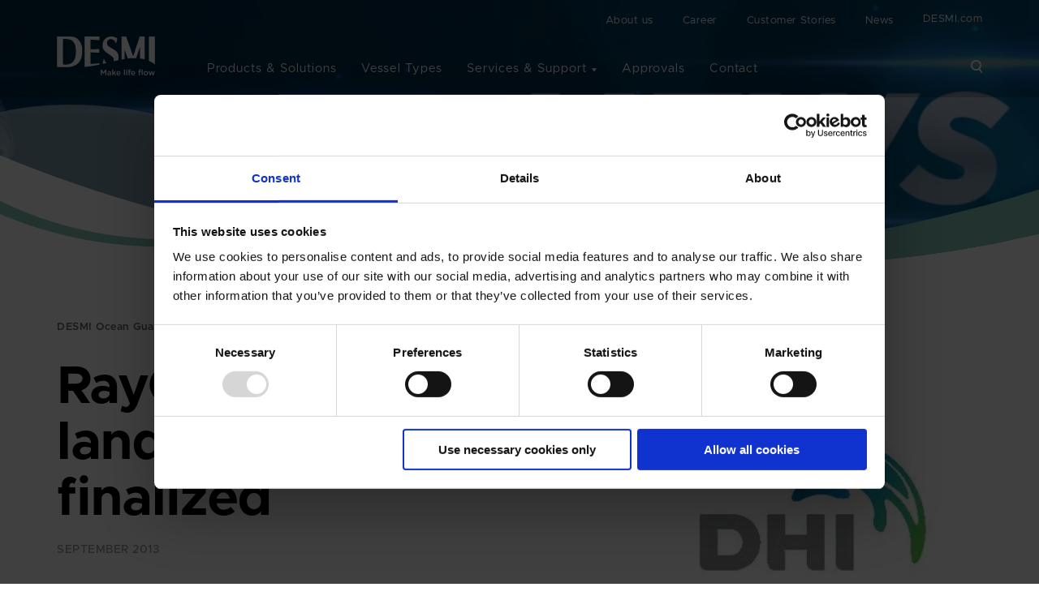

--- FILE ---
content_type: text/html; charset=utf-8
request_url: https://desmioceanguard.com/news/rayclean-landbased-testing-finalized/
body_size: 37313
content:

<!DOCTYPE html>
<html lang="en-GB" class="theme-transparent theme-subsite">
<head prefix="og: http://ogp.me/ns#">
    <!-- Preloads -->
    <link rel="preload" type="font/woff2" as="font" crossorigin href="/assets/fontsMigrated/Metropolis-Regular.woff2" />
    <link rel="preload" type="font/woff2" as="font" crossorigin href="/assets/fontsMigrated/Metropolis-SemiBold.woff2" />
    <link rel="preload" type="font/woff2" as="font" crossorigin href="/assets/fontsMigrated/Metropolis-Medium.woff2" />
    <link rel="preload" type="font/woff2" as="font" crossorigin href="/assets/fontsMigrated/Metropolis-ExtraBold.woff2" />
    <link rel="preload" type="font/woff2" as="font" crossorigin href="/assets/fontsMigrated/Metropolis-Bold.woff2" />
    <link rel="preload" as="font" type="font/ttf" crossorigin href="/assets/fontsMigrated/icomoon.ttf" />

    <!-- Preconnects -->
    <link rel="preconnect" href="https://consentcdn.cookiebot.com">
    <link rel="preconnect" href="https://px.ads.linkedin.com">
    <link rel="preconnect" href="https://ssl.google-analytics.com">
    <link rel="preconnect" href="https://www.google-analytics.com">
    <link rel="preconnect" href="https://www.google.com">
    <link rel="preconnect" href="https://www.google.dk">
    <link rel="preconnect" href="https://snap.licdn.com">
    <link rel="preconnect" href="https://www.googleadservices.com">
    <link rel="preconnect" href="https://www.youtube.com">
    <link rel="preconnect" href="https://googleads.g.doubleclick.net">
    <link rel="preconnect" href="https://www.googletagmanager.com">
    <link rel="preconnect" href="https://v2.zopim.com">
    <link rel="preconnect" href="https://connect.facebook.net">
    <link rel="preconnect" href="https://static.zdassets.com">
    <link rel="preconnect" href="https://ekr.zdassets.com">
    <link rel="preconnect" href="https://cx.atdmt.com">

        <style data-version="1435">html{-ms-text-size-adjust:100%;-webkit-text-size-adjust:100%;line-height:1.15}article,aside,footer,header,nav,section{display:block}h1{font-size:2em;margin:.67em 0}figcaption,figure,main{display:block}figure{margin:1em 40px}hr{box-sizing:content-box;height:0;overflow:visible}pre{font-family:monospace,monospace;font-size:1em}a{-webkit-text-decoration-skip:objects;background-color:transparent}abbr[title]{border-bottom:none;text-decoration:underline;-webkit-text-decoration:underline dotted;text-decoration:underline dotted}b,strong{font-weight:inherit;font-weight:bolder}code,kbd,samp{font-family:monospace,monospace;font-size:1em}dfn{font-style:italic}mark{background-color:#ff0;color:#000}small{font-size:80%}sub,sup{font-size:75%;line-height:0;position:relative;vertical-align:baseline}sub{bottom:-.25em}sup{top:-.5em}audio,video{display:inline-block}audio:not([controls]){display:none;height:0}img{border-style:none}svg:not(:root){overflow:hidden}button,input,optgroup,select,textarea{margin:0}button,input{overflow:visible}button,select{text-transform:none}[type=reset],[type=submit],button,html [type=button]{-webkit-appearance:button}[type=button]::-moz-focus-inner,[type=reset]::-moz-focus-inner,[type=submit]::-moz-focus-inner,button::-moz-focus-inner{border-style:none;padding:0}[type=button]:-moz-focusring,[type=reset]:-moz-focusring,[type=submit]:-moz-focusring,button:-moz-focusring{outline:1px dotted ButtonText}legend{box-sizing:border-box;color:inherit;display:table;max-width:100%;padding:0;white-space:normal}progress{display:inline-block;vertical-align:baseline}textarea{overflow:auto}[type=checkbox],[type=radio]{box-sizing:border-box;padding:0}[type=number]::-webkit-inner-spin-button,[type=number]::-webkit-outer-spin-button{height:auto}[type=search]{-webkit-appearance:textfield;outline-offset:-2px}[type=search]::-webkit-search-cancel-button,[type=search]::-webkit-search-decoration{-webkit-appearance:none}::-webkit-file-upload-button{-webkit-appearance:button;font:inherit}details,menu{display:block}summary{display:list-item}canvas{display:inline-block}[hidden],template{display:none}fieldset,form{margin:0;padding:0}fieldset{border:none}label{cursor:pointer}button,input,select,textarea{apperance:none;-moz-appearance:none;-webkit-appearance:none;color:#000;font-family:Metropolis,Arial,sans-serif;font-size:.875rem;font-weight:500}button::-webkit-input-placeholder,input::-webkit-input-placeholder,select::-webkit-input-placeholder,textarea::-webkit-input-placeholder{color:#000}button::-moz-placeholder,input::-moz-placeholder,select::-moz-placeholder,textarea::-moz-placeholder{color:#000}button:-ms-input-placeholder,input:-ms-input-placeholder,select:-ms-input-placeholder,textarea:-ms-input-placeholder{color:#000}button:-moz-placeholder,input:-moz-placeholder,select:-moz-placeholder,textarea:-moz-placeholder{color:#000}[type=email],[type=number],[type=password],[type=search],[type=tel],[type=text]{height:45px;padding:0 20px}textarea{height:110px;padding:20px;resize:vertical}select{background-image:url([data-uri]);background-position:right 20px center;background-repeat:no-repeat;background-size:10px;height:45px;overflow-wrap:normal;padding:0 50px 0 20px;word-break:normal}select>option{color:#000}select::-ms-expand{display:none}[type=email],[type=number],[type=password],[type=search],[type=tel],[type=text],select,textarea{background-color:#f2f4f7;border:1px solid #f2f4f7;border-radius:3px;display:block;max-width:none;transition:background-color .2s ease;width:100%}[type=email]:focus,[type=number]:focus,[type=password]:focus,[type=search]:focus,[type=tel]:focus,[type=text]:focus,select:focus,textarea:focus{background-color:#f2f4f7;outline:0}[type=email]:disabled,[type=number]:disabled,[type=password]:disabled,[type=search]:disabled,[type=tel]:disabled,[type=text]:disabled,button:disabled,select:disabled,textarea:disabled{opacity:.5;pointer-events:none}[type=checkbox],[type=radio]{background-color:transparent;border:none;border-radius:0;cursor:pointer;height:24px!important;transition:background-color .2s ease;width:24px!important}[type=checkbox]:focus,[type=radio]:focus{outline:0}[type=checkbox]{background-image:url([data-uri]);background-repeat:no-repeat}[type=checkbox]:checked{background-image:url([data-uri])}[type=radio]{background-image:url([data-uri]);background-repeat:no-repeat}[type=radio]:checked{background-image:url([data-uri])}.cta-button:not(.theme-roclean .cta-button){align-items:center;background:#88c8bb;border:2px solid #88c8bb;border-radius:25px;color:#002f67;cursor:pointer;display:inline-flex;font-weight:700;justify-content:center;letter-spacing:.0625rem;line-height:1.15;max-width:100%;min-width:150px;outline:0;padding:17px 48.75px 13px;text-align:center;text-decoration:none!important;text-transform:uppercase;transition:all .3s ease}@media (min-width:1px)and (max-width:768px){.cta-button:not(.theme-roclean .cta-button){font-size:.6875rem}}@media (min-width:769px){.cta-button:not(.theme-roclean .cta-button){font-size:.8125rem}}.cta-button:not(.theme-roclean .cta-button) a,.cta-button:not(.theme-roclean .cta-button) a:focus,.cta-button:not(.theme-roclean .cta-button) a:hover{color:inherit;text-decoration:none!important;transition:none}.cta-button:not(.theme-roclean .cta-button):focus,.cta-button:not(.theme-roclean .cta-button):hover{background:#85c3b6;border-color:#85c3b6;color:#002f67}.cta-button:not(.theme-roclean .cta-button) a:visited,.cta-button:not(.theme-roclean .cta-button):visited{color:#002f67!important}.theme-roclean .cta-button{align-items:center;background:#002f67;border:2px solid #002f67;border-radius:25px;color:#fff;cursor:pointer;display:inline-flex;font-weight:700;justify-content:center;letter-spacing:.0625rem;line-height:1.15;max-width:100%;min-width:150px;outline:0;padding:17px 48.75px 13px;text-align:center;text-decoration:none!important;text-transform:uppercase;transition:all .3s ease}@media (min-width:1px)and (max-width:768px){.theme-roclean .cta-button{font-size:.6875rem}}@media (min-width:769px){.theme-roclean .cta-button{font-size:.8125rem}}.theme-roclean .cta-button a,.theme-roclean .cta-button a:focus,.theme-roclean .cta-button a:hover{color:inherit;text-decoration:none!important;transition:none}.theme-roclean .cta-button:focus,.theme-roclean .cta-button:hover{background:#002a5d;border-color:#002f67;color:#fff}.theme-roclean .cta-button a:visited,.theme-roclean .cta-button:visited{color:#fff!important}.cta-link{color:#000;cursor:pointer;display:inline-block;font-weight:700;letter-spacing:.0625rem;line-height:1.4;max-width:100%;text-decoration:none!important;text-transform:uppercase;transition:all .3s ease}@media (min-width:1px)and (max-width:768px){.cta-link{font-size:.8125rem}}@media (min-width:769px){.cta-link{font-size:.8125rem}}.cta-link a,.cta-link a:focus,.cta-link a:hover{color:inherit;text-decoration:none!important;transition:none}.cta-link:after{speak:none;-webkit-font-smoothing:antialiased;-moz-osx-font-smoothing:grayscale;color:#000;display:inline-block;font-family:icomoon!important;font-size:.625rem;font-style:normal;font-variant:normal;font-weight:400;line-height:1;padding-left:8px;text-transform:none;transition:transform .3s,color .4s ease}.cta-link:focus,.cta-link:hover{color:#002f67;transition:color .4s ease}.cta-link:focus:after,.cta-link:hover:after{color:#002f67;transform:translateX(4px)}.pagehead-contact__headline,.pagehead__headline,.text-largest,.theme-roclean .pagehead-frontpage__headline{color:#000;font-weight:700;line-height:1.075}@media (min-width:1px)and (max-width:768px){.pagehead-contact__headline,.pagehead__headline,.text-largest,.theme-roclean .pagehead-frontpage__headline{font-size:1.75rem}}@media (min-width:769px)and (max-width:992px){.pagehead-contact__headline,.pagehead__headline,.text-largest,.theme-roclean .pagehead-frontpage__headline{font-size:3rem}}@media (min-width:993px){.pagehead-contact__headline,.pagehead__headline,.text-largest,.theme-roclean .pagehead-frontpage__headline{font-size:4.0625rem}}.text-larger{color:#000;font-weight:700;line-height:1.3}@media (min-width:1px)and (max-width:768px){.text-larger{font-size:1.25rem}}@media (min-width:769px)and (max-width:992px){.text-larger{font-size:1.375rem}}@media (min-width:993px){.text-larger{font-size:1.5rem}}.text-large{color:#000;font-weight:500;line-height:1.3}@media (min-width:1px)and (max-width:768px){.text-large{font-size:1.1875rem}}@media (min-width:769px)and (max-width:992px){.text-large{font-size:1.25rem}}@media (min-width:993px){.text-large{font-size:1.375rem}}.text-medium{font-weight:500;line-height:1.6}@media (min-width:1px)and (max-width:768px){.text-medium{font-size:.875rem}}@media (min-width:769px)and (max-width:992px){.text-medium{font-size:.9375rem}}@media (min-width:993px){.text-medium{font-size:1rem}}.cta-button:not(.theme-roclean .cta-button) a:focus-visible,.cta-button:not(.theme-roclean .cta-button):focus-visible,.header__other-website-link a:focus-visible,.header__other-website-link:focus-visible,.logo-wrap:focus-visible,.menu-nav__link--highlighted a:focus-visible,.menu-nav__link--highlighted:focus-visible,.pagehead-frontpage__link a:focus-visible,.pagehead-frontpage__link:focus-visible,.search-bar__submit:focus-visible,.search-bar__toggle:focus-visible,.segment-item__link a:focus-visible,.segment-item__link:focus-visible,.theme-roclean .cta-button a:focus-visible,.theme-roclean .cta-button:focus-visible,:focus-visible,[type=checkbox]:focus-visible,[type=radio]:focus-visible,select:focus-visible{outline:2px solid red;outline-offset:-2px}:root{--gutter:calc(50vw - 600px);--gutterWithSiteGutter:calc(50vw - 570px)}*{box-sizing:border-box}body,html{background-color:#fff;touch-action:manipulation}body,html{display:flex}body{background-color:#939697;color:#626566;flex-direction:column;font-family:Metropolis,Arial,sans-serif;margin:0;min-height:100vh;overflow-x:hidden;padding:0;width:100%}.theme-landingpage2022 body{background-color:#000}.sr-only{height:1px;left:-10000px;overflow:hidden;position:absolute;top:auto;width:1px}.skip-link{background:#002f67;color:#fff!important;left:50%;opacity:0;padding:7.5px;position:absolute;transform:translate(-50%,-100%);transition:transform .3s;z-index:999}.skip-link:focus{opacity:1;transform:translate(-50%)}.custom-anchor{display:block;position:relative;top:-100px;visibility:hidden}@media (min-width:1px)and (max-width:768px){.custom-anchor{top:-75px}}::-moz-selection{background:#626566;color:#fff}::selection{background:#626566;color:#fff}h1,h2,h3,h4,h5{font-weight:400}h1,h2,h3,h4,h5,ol,p,ul{margin:0;padding:0}ol,ul{padding-left:30px}blockquote{margin:0}b,strong{font-weight:700}[type=button],[type=reset],[type=submit],a,button{color:#000;text-decoration:none;transition:color .4s ease}[type=button]:focus,[type=button]:hover,[type=reset]:focus,[type=reset]:hover,[type=submit]:focus,[type=submit]:hover,a:focus,a:hover,button:focus,button:hover{color:#002f67}.text-color--invert .pagehead-contact__headline,.text-color--invert .pagehead__headline,.text-color--invert .text-large,.text-color--invert .text-larger,.text-color--invert .text-largest,.text-color--invert .theme-roclean .pagehead-frontpage__headline,.text-color--invert [type=button],.text-color--invert [type=reset],.text-color--invert [type=submit],.text-color--invert a,.text-color--invert button,.theme-roclean .text-color--invert .pagehead-frontpage__headline{color:#fff}.text-color--invert [type=button]:focus,.text-color--invert [type=button]:hover,.text-color--invert [type=reset]:focus,.text-color--invert [type=reset]:hover,.text-color--invert [type=submit]:focus,.text-color--invert [type=submit]:hover,.text-color--invert a:focus,.text-color--invert a:hover,.text-color--invert button:focus,.text-color--invert button:hover{color:#f2f4f7}.text-color--invert .cta-link{color:#fff;cursor:pointer;display:inline-block;font-weight:700;letter-spacing:.0625rem;line-height:1.4;max-width:100%;text-decoration:none!important;text-transform:uppercase;transition:all .3s ease}@media (min-width:1px)and (max-width:768px){.text-color--invert .cta-link{font-size:.8125rem}}@media (min-width:769px){.text-color--invert .cta-link{font-size:.8125rem}}.text-color--invert .cta-link a,.text-color--invert .cta-link a:focus,.text-color--invert .cta-link a:hover{color:inherit;text-decoration:none!important;transition:none}.text-color--invert .cta-link:after{speak:none;-webkit-font-smoothing:antialiased;-moz-osx-font-smoothing:grayscale;color:#fff;display:inline-block;font-family:icomoon!important;font-size:.625rem;font-style:normal;font-variant:normal;font-weight:400;line-height:1;padding-left:8px;text-transform:none;transition:transform .3s,color .4s ease}.text-color--invert .cta-link:focus,.text-color--invert .cta-link:hover{color:#f2f4f7;transition:color .4s ease}.text-color--invert .cta-link:focus:after,.text-color--invert .cta-link:hover:after{color:#f2f4f7;transform:translateX(4px)}img,svg{height:auto;max-height:100%;max-width:100%}.rte{line-height:1.7}.rte ol li,.rte ul li{padding:3px 0}.rte ol li:first-child,.rte ul li:first-child{padding-top:0}.rte ol li:last-child,.rte ul li:last-child{padding-bottom:0}.rte h1:first-child,.rte h2:first-child,.rte h3:first-child,.rte h4:first-child,.rte h5:first-child,.rte ol:first-child,.rte p:first-child,.rte ul:first-child{padding-top:0}.rte h1:last-child,.rte h2:last-child,.rte h3:last-child,.rte h4:last-child,.rte h5:last-child,.rte ol:last-child,.rte p:last-child,.rte ul:last-child{padding-bottom:0}.rte img{height:auto!important}.rte a{text-decoration:underline}.rte .orange-link a,.rte a.orange-link{color:#7964b9}.rte .turquoise-text{color:#88c8bb}.rte .blue-text{color:#002f67}.rte .specs-table{border:1px solid #b9b9b9;border-collapse:collapse;border-radius:5px}.rte .specs-table tr{border:none}.rte .specs-table tr td{border:1px solid #b9b9b9;font-size:.875rem;padding:10px}.rte .specs-table tr td:first-child{background-color:#f2f4f7;color:#002f67;font-weight:700}.rte .specs-table tr:nth-child(odd) td:last-child{background-color:#f9fafb}@font-face{font-display:swap;font-family:Metropolis;font-style:normal;font-weight:400;src:url(/assets/fonts/Metropolis-Regular.eot);src:url(/assets/fonts/Metropolis-Regular.eot?#iefix) format("embedded-opentype"),url(/assets/fonts/Metropolis-Regular.woff2) format("woff2"),url(/assets/fonts/Metropolis-Regular.woff) format("woff"),url(/assets/fonts/Metropolis-Regular.ttf) format("truetype")}@font-face{font-display:swap;font-family:Metropolis;font-style:italic;font-weight:400;src:url(/assets/fonts/Metropolis-RegularItalic.eot);src:url(/assets/fonts/Metropolis-RegularItalic.eot?#iefix) format("embedded-opentype"),url(/assets/fonts/Metropolis-RegularItalic.woff2) format("woff2"),url(/assets/fonts/Metropolis-RegularItalic.woff) format("woff"),url(/assets/fonts/Metropolis-RegularItalic.ttf) format("truetype")}@font-face{font-display:swap;font-family:Metropolis;font-style:normal;font-weight:500;src:url(/assets/fonts/Metropolis-Medium.eot);src:url(/assets/fonts/Metropolis-Medium.eot?#iefix) format("embedded-opentype"),url(/assets/fonts/Metropolis-Medium.woff2) format("woff2"),url(/assets/fonts/Metropolis-Medium.woff) format("woff"),url(/assets/fonts/Metropolis-Medium.ttf) format("truetype")}@font-face{font-display:swap;font-family:Metropolis;font-style:italic;font-weight:500;src:url(/assets/fonts/Metropolis-MediumItalic.eot);src:url(/assets/fonts/Metropolis-MediumItalic.eot?#iefix) format("embedded-opentype"),url(/assets/fonts/Metropolis-MediumItalic.woff2) format("woff2"),url(/assets/fonts/Metropolis-MediumItalic.woff) format("woff"),url(/assets/fonts/Metropolis-MediumItalic.ttf) format("truetype")}@font-face{font-display:swap;font-family:Metropolis;font-style:normal;font-weight:600;src:url(/assets/fonts/Metropolis-SemiBold.eot);src:url(/assets/fonts/Metropolis-SemiBold.eot?#iefix) format("embedded-opentype"),url(/assets/fonts/Metropolis-SemiBold.woff2) format("woff2"),url(/assets/fonts/Metropolis-SemiBold.woff) format("woff"),url(/assets/fonts/Metropolis-SemiBold.ttf) format("truetype")}@font-face{font-display:swap;font-family:Metropolis;font-style:italic;font-weight:600;src:url(/assets/fonts/Metropolis-SemiBoldItalic.eot);src:url(/assets/fonts/Metropolis-SemiBoldItalic.eot?#iefix) format("embedded-opentype"),url(/assets/fonts/Metropolis-SemiBoldItalic.woff2) format("woff2"),url(/assets/fonts/Metropolis-SemiBoldItalic.woff) format("woff"),url(/assets/fonts/Metropolis-SemiBoldItalic.ttf) format("truetype")}@font-face{font-display:swap;font-family:Metropolis;font-style:normal;font-weight:700;src:url(/assets/fonts/Metropolis-Bold.eot);src:url(/assets/fonts/Metropolis-Bold.eot?#iefix) format("embedded-opentype"),url(/assets/fonts/Metropolis-Bold.woff2) format("woff2"),url(/assets/fonts/Metropolis-Bold.woff) format("woff"),url(/assets/fonts/Metropolis-Bold.ttf) format("truetype")}@font-face{font-display:swap;font-family:Metropolis;font-style:italic;font-weight:700;src:url(/assets/fonts/Metropolis-BoldItalic.eot);src:url(/assets/fonts/Metropolis-BoldItalic.eot?#iefix) format("embedded-opentype"),url(/assets/fonts/Metropolis-BoldItalic.woff2) format("woff2"),url(/assets/fonts/Metropolis-BoldItalic.woff) format("woff"),url(/assets/fonts/Metropolis-BoldItalic.ttf) format("truetype")}@font-face{font-display:swap;font-family:Metropolis;font-style:normal;font-weight:800;src:url(/assets/fonts/Metropolis-ExtraBold.eot);src:url(/assets/fonts/Metropolis-ExtraBold.eot?#iefix) format("embedded-opentype"),url(/assets/fonts/Metropolis-ExtraBold.woff2) format("woff2"),url(/assets/fonts/Metropolis-ExtraBold.woff) format("woff"),url(/assets/fonts/Metropolis-ExtraBold.ttf) format("truetype")}@font-face{font-display:swap;font-family:Metropolis;font-style:italic;font-weight:800;src:url(/assets/fonts/Metropolis-ExtraBoldItalic.eot);src:url(/assets/fonts/Metropolis-ExtraBoldItalic.eot?#iefix) format("embedded-opentype"),url(/assets/fonts/Metropolis-ExtraBoldItalic.woff2) format("woff2"),url(/assets/fonts/Metropolis-ExtraBoldItalic.woff) format("woff"),url(/assets/fonts/Metropolis-ExtraBoldItalic.ttf) format("truetype")}:root{--mm-lineheight:22px}.mm-hidden{display:none!important}.mm-wrapper{overflow-x:hidden;position:relative}.mm-menu,.mm-menu *,.mm-menu :after,.mm-menu :before{transition-duration:.4s;transition-property:none;transition-timing-function:ease}:root{--mm-blocker-visibility-delay:0.4s;--mm-blocker-opacity-delay:0s}.mm-blocker{background:var(--mm-color-background);bottom:100%;display:block;left:0;opacity:0;position:absolute;right:0;top:0;transition:bottom 0s ease var(--mm-blocker-visibility-delay),width .4s ease,opacity .4s ease var(--mm-blocker-opacity-delay),transform .4s ease;z-index:3}.mm-blocker:focus-visible{opacity:.75}.mm-btn{align-items:center;display:flex;flex-grow:0;flex-shrink:0;justify-content:center;padding:0;position:relative;width:50px}.mm-btn--next,[dir=rtl] .mm-btn--prev{--mm-btn-rotate:135deg}.mm-btn--prev,[dir=rtl] .mm-btn--next{--mm-btn-rotate:-45deg}.mm-btn--next:after,.mm-btn--prev:before{border:2px solid var(--mm-color-icon);border-bottom:none;border-right:none;bottom:0;box-sizing:border-box;content:"";display:block;height:8px;margin:auto;position:absolute;top:0;transform:rotate(var(--mm-btn-rotate));width:8px}.mm-btn--prev:before{inset-inline-start:23px}.mm-btn--next:after{inset-inline-end:23px}.mm-btn--close:before{content:"×";font-size:150%}.mm-btnreset{background:none;border:none;cursor:pointer;padding:0}.mm-divider{background:var(--mm-color-background);background-image:linear-gradient(var(--mm-color-background-highlight),var(--mm-color-background-highlight));font-size:75%;min-height:var(--mm-lineheight);opacity:1;overflow:hidden;padding:calc((var(--mm-listitem-size)*0.65 - var(--mm-lineheight))*.5) 20px;position:sticky;text-overflow:ellipsis;text-transform:uppercase;top:0;transition-property:opacity;white-space:nowrap;z-index:2}.mm-navbar:not(.mm-hidden)~.mm-listview .mm-divider{top:var(--mm-navbar-size)}:root{--mm-listitem-size:50px}.mm-listitem{border-color:var(--mm-color-border);color:var(--mm-color-text);display:flex;flex-wrap:wrap;margin:0;padding:0;position:relative}.mm-listitem:after{border-bottom-style:solid;border-bottom-width:1px;border-color:inherit;bottom:0;content:"";display:block;inset-inline-end:0;inset-inline-start:20px;position:absolute}.mm-listitem__btn,.mm-listitem__text{padding:calc((var(--mm-listitem-size) - var(--mm-lineheight))/2) 0}.mm-listitem__text{display:block;flex-basis:10%;flex-grow:1;overflow:hidden;padding-left:20px;padding-right:20px;text-overflow:ellipsis;white-space:nowrap}.mm-listitem__btn{background:rgba(3,2,1,0);border-color:inherit;display:block;padding-inline-end:50px;position:relative;width:auto}.mm-listitem__btn:not(.mm-listitem__text){border-left-style:solid;border-left-width:1px}.mm-listitem--selected>.mm-listitem__text{background:var(--mm-color-background-emphasis)}.mm-listitem--opened>.mm-listitem__btn,.mm-listitem--opened>.mm-panel{background:var(--mm-color-background-highlight)}.mm-listview{display:block;list-style:none;margin:0;padding:0}.mm-menu{-webkit-tap-highlight-color:var(--mm-color-background-emphasis);-webkit-font-smoothing:antialiased;-moz-osx-font-smoothing:grayscale;background:var(--mm-color-background);border-color:var(--mm-color-border);bottom:0;color:var(--mm-color-text);display:flex;flex-direction:column;left:0;line-height:var(--mm-lineheight);margin:0;overscroll-behavior:none;padding:0;position:absolute;right:0;top:0;z-index:0}.mm-menu ::-moz-placeholder{color:var(--mm-color-text-dimmed)}.mm-menu ::placeholder{color:var(--mm-color-text-dimmed)}.mm-menu,.mm-menu *{box-sizing:border-box}.mm-menu :focus,.mm-menu :focus-visible,.mm-menu:focus,.mm-menu:focus-visible{outline:none}.mm-menu a,.mm-menu button,.mm-menu label{color:inherit}.mm-menu a:focus,.mm-menu button:focus,.mm-menu label:focus{outline:none}.mm-menu a:focus-visible,.mm-menu button:focus-visible,.mm-menu label:focus-visible{outline:2px solid var(--mm-color-focusring);outline-offset:-5px}.mm-menu input:focus,.mm-menu input:focus-visible,.mm-menu select:focus,.mm-menu select:focus-visible,.mm-menu textarea:focus,.mm-menu textarea:focus-visible{outline:2px solid var(--mm-color-focusring);outline-offset:2px}.mm-menu a,.mm-menu a:active,.mm-menu a:hover,.mm-menu a:link,.mm-menu a:visited{color:inherit;text-decoration:none}:root{--mm-navbar-size:50px}.mm-navbar{background:var(--mm-color-background);border-bottom:1px solid var(--mm-color-border);color:var(--mm-color-text-dimmed);display:flex;min-height:var(--mm-navbar-size);opacity:1;padding-top:env(safe-area-inset-top);position:sticky;text-align:center;top:0;transition-property:opacity;z-index:2}.mm-navbar>*{align-items:center;box-sizing:border-box;display:flex;flex-grow:1;justify-content:center}.mm-navbar__btn{flex-grow:0}.mm-navbar__title{display:flex;flex:1 1 50%;overflow:hidden;padding:0 20px}.mm-navbar__title[href="#"]{pointer-events:none}.mm-navbar__title>span{overflow:hidden;text-overflow:ellipsis;white-space:nowrap}.mm-btn.mm-hidden+.mm-navbar__title:not(:last-child){padding-inline-end:10px;padding-inline-start:60px}.mm-btn:not(.mm-hidden)+.mm-navbar__title:last-child{padding-inline-end:60px;padding-inline-start:10px}.mm-panel{--mm-panel-child-offset:100%;--mm-panel-parent-offset:-30%;-webkit-overflow-scrolling:touch;background:var(--mm-color-background);border-color:var(--mm-color-border);bottom:0;color:var(--mm-color-text);left:0;overflow:hidden;overflow-y:auto;overscroll-behavior:contain;position:absolute;right:0;top:0;transform:translate3d(var(--mm-panel-child-offset),0,0);transition-property:transform,inset-inline-start;z-index:1}[dir=rtl] .mm-panel{--mm-panel-child-offset:-100%;--mm-panel-parent-offset:30%}.mm-panel:after{content:"";display:block;height:var(--mm-listitem-size)}.mm-panel:focus{outline:none}.mm-panel--opened{transform:translateZ(0);transition-delay:0s;z-index:2}.mm-panel--parent{transform:translate3d(var(--mm-panel-parent-offset),0,0);z-index:0}.mm-panel--highest{z-index:3}.mm-menu--opened .mm-panel--noanimation{transition:none!important;transition-duration:0s!important}.mm-panel__content{padding:20px}.mm-panels{background:var(--mm-color-background);border-color:var(--mm-color-border);color:var(--mm-color-text);flex-grow:1;height:100%;overflow:hidden;position:relative}.mm-panels:focus{outline:none}:root{--mm-toggle-size:34px}.mm-toggle{align-self:center;-webkit-appearance:none!important;-moz-appearance:none!important;appearance:none!important;background:var(--mm-color-border);border:none!important;border:var(--mm-color-border);border-radius:var(--mm-toggle-size);cursor:pointer;display:flex;flex:calc(var(--mm-toggle-size)*1.75) 0 0;height:var(--mm-toggle-size);margin-inline-end:10px;transition-property:background-color}.mm-toggle:before{aspect-ratio:1;background:var(--mm-color-background);border-radius:100%;content:"";margin:2px;transition-property:transform}.mm-toggle:checked{background:#4bd963}.mm-toggle:checked:before{transform:translateX(calc(var(--mm-toggle-size)*.75))}[dir=rtl] .mm-toggle:checked:before{transform:translateX(calc(var(--mm-toggle-size)*-.75))}.mm-listitem--vertical>.mm-panel{padding:10px 0 10px 20px;position:static;transform:none!important;transition:none!important;width:100%}.mm-listitem--vertical>.mm-panel:after{content:none;display:none}.mm-listitem--vertical:not(.mm-listitem--opened)>.mm-panel{display:none}.mm-listitem--vertical>.mm-listitem__btn{bottom:auto;height:var(--mm-listitem-size)}.mm-listitem--vertical .mm-listitem:last-child:after{border-color:transparent}.mm-listitem--opened>.mm-listitem__btn:after{right:19px;transform:rotate(225deg)}:root{--mm-size:80%;--mm-min-size:240px;--mm-max-size:440px}.mm-menu--offcanvas{position:fixed;z-index:0}.mm-page{background:inherit;box-sizing:border-box;min-height:100vh}:where(.mm-slideout){position:relative;transition-duration:.4s;transition-property:width,transform;transition-timing-function:ease;width:100%;z-index:1}.mm-wrapper--opened,.mm-wrapper--opened body{overflow:hidden}.mm-wrapper__blocker{background:rgba(0,0,0,.4)}.mm-wrapper--opened .mm-wrapper__blocker{--mm-blocker-visibility-delay:0s;--mm-blocker-opacity-delay:0.4s;bottom:0;opacity:.5}.mm-menu{--mm-translate-horizontal:0;--mm-translate-vertical:0}.mm-menu--position-left,.mm-menu--position-left-front{right:auto}.mm-menu--position-right,.mm-menu--position-right-front{left:auto}.mm-menu--position-left,.mm-menu--position-left-front,.mm-menu--position-right,.mm-menu--position-right-front{width:clamp(var(--mm-min-size),var(--mm-size),var(--mm-max-size))}.mm-menu--position-left-front{--mm-translate-horizontal:-100%}.mm-menu--position-right-front{--mm-translate-horizontal:100%}.mm-menu--position-top{bottom:auto}.mm-menu--position-bottom{top:auto}.mm-menu--position-bottom,.mm-menu--position-top{height:clamp(var(--mm-min-size),var(--mm-size),var(--mm-max-size));width:100%}.mm-menu--position-top{--mm-translate-vertical:-100%}.mm-menu--position-bottom{--mm-translate-vertical:100%}.mm-menu--position-bottom,.mm-menu--position-left-front,.mm-menu--position-right-front,.mm-menu--position-top{transform:translate3d(var(--mm-translate-horizontal),var(--mm-translate-vertical),0);transition-property:transform;z-index:2}.mm-menu--position-bottom.mm-menu--opened,.mm-menu--position-left-front.mm-menu--opened,.mm-menu--position-right-front.mm-menu--opened,.mm-menu--position-top.mm-menu--opened{transform:translateZ(0)}.mm-wrapper--position-left{--mm-translate-horizontal:clamp(var(--mm-min-size),var(--mm-size),var(--mm-max-size))}.mm-wrapper--position-right{--mm-translate-horizontal:clamp(calc(var(--mm-max-size)*-1),calc(var(--mm-size)*-1),calc(var(--mm-min-size)*-1))}.mm-wrapper--position-left .mm-slideout,.mm-wrapper--position-right .mm-slideout{transform:translateZ(0)}.mm-wrapper--position-left.mm-wrapper--opened .mm-slideout,.mm-wrapper--position-right.mm-wrapper--opened .mm-slideout{transform:translate3d(var(--mm-translate-horizontal),0,0)}.mm-wrapper--position-bottom .mm-wrapper__blocker,.mm-wrapper--position-left-front .mm-wrapper__blocker,.mm-wrapper--position-right-front .mm-wrapper__blocker,.mm-wrapper--position-top .mm-wrapper__blocker{z-index:1}.mm-menu--theme-light{--mm-color-background:#f3f3f3;--mm-color-border:rgba(0,0,0,.15);--mm-color-icon:rgba(0,0,0,.4);--mm-color-text:rgba(0,0,0,.8);--mm-color-text-dimmed:rgba(0,0,0,.4);--mm-color-background-highlight:rgba(0,0,0,.05);--mm-color-background-emphasis:hsla(0,0%,100%,.75);--mm-color-focusring:#06c}.mm-menu--theme-light-contrast{--mm-color-background:#f3f3f3;--mm-color-border:rgba(0,0,0,.5);--mm-color-icon:rgba(0,0,0,.5);--mm-color-text:#000;--mm-color-text-dimmed:rgba(0,0,0,.7);--mm-color-background-highlight:rgba(0,0,0,.05);--mm-color-background-emphasis:hsla(0,0%,100%,.9);--mm-color-focusring:#06c}.mm-menu--theme-dark{--mm-color-background:#333;--mm-color-border:rgba(0,0,0,.4);--mm-color-icon:hsla(0,0%,100%,.4);--mm-color-text:hsla(0,0%,100%,.8);--mm-color-text-dimmed:hsla(0,0%,100%,.4);--mm-color-background-highlight:hsla(0,0%,100%,.08);--mm-color-background-emphasis:rgba(0,0,0,.1);--mm-color-focusring:#06c}.mm-menu--theme-dark-contrast{--mm-color-background:#333;--mm-color-border:hsla(0,0%,100%,.5);--mm-color-icon:hsla(0,0%,100%,.5);--mm-color-text:#fff;--mm-color-text-dimmed:hsla(0,0%,100%,.7);--mm-color-background-highlight:hsla(0,0%,100%,.1);--mm-color-background-emphasis:rgba(0,0,0,.3);--mm-color-focusring:#06c}.mm-menu--theme-white{--mm-color-background:#fff;--mm-color-border:rgba(0,0,0,.15);--mm-color-icon:rgba(0,0,0,.3);--mm-color-text:rgba(0,0,0,.8);--mm-color-text-dimmed:rgba(0,0,0,.3);--mm-color-background-highlight:rgba(0,0,0,.06);--mm-color-background-emphasis:rgba(0,0,0,.03);--mm-color-focusring:#06c}.mm-menu--theme-white-contrast{--mm-color-background:#fff;--mm-color-border:rgba(0,0,0,.5);--mm-color-icon:rgba(0,0,0,.5);--mm-color-text:#000;--mm-color-text-dimmed:rgba(0,0,0,.7);--mm-color-background-highlight:rgba(0,0,0,.07);--mm-color-background-emphasis:rgba(0,0,0,.035);--mm-color-focusring:#06c}.mm-menu--theme-black{--mm-color-background:#000;--mm-color-border:hsla(0,0%,100%,.2);--mm-color-icon:hsla(0,0%,100%,.4);--mm-color-text:hsla(0,0%,100%,.7);--mm-color-text-dimmed:hsla(0,0%,100%,.4);--mm-color-background-highlight:hsla(0,0%,100%,.1);--mm-color-background-emphasis:hsla(0,0%,100%,.06);--mm-color-focusring:#06c}.mm-menu--theme-black-contrast{--mm-color-background:#000;--mm-color-border:hsla(0,0%,100%,.5);--mm-color-icon:hsla(0,0%,100%,.5);--mm-color-text:#fff;--mm-color-text-dimmed:hsla(0,0%,100%,.6);--mm-color-background-highlight:hsla(0,0%,100%,.125);--mm-color-background-emphasis:hsla(0,0%,100%,.1);--mm-color-focusring:#06c}.mm-counter{color:var(--mm-color-text-dimmed);display:block;float:right;padding-inline-start:20px}[dir=rtl] .mm-counter{float:left}:root{--mm-iconbar-size:50px}.mm-menu--iconbar-left .mm-navbars,.mm-menu--iconbar-left .mm-panels{margin-left:var(--mm-iconbar-size)}.mm-menu--iconbar-right .mm-navbars,.mm-menu--iconbar-right .mm-panels{margin-right:var(--mm-iconbar-size)}.mm-iconbar{background:var(--mm-color-background);border:0 solid;border-color:var(--mm-color-border);bottom:0;box-sizing:border-box;color:var(--mm-color-text-dimmed);display:none;overflow:hidden;position:absolute;text-align:center;top:0;width:var(--mm-iconbar-size);z-index:2}.mm-menu--iconbar-left .mm-iconbar,.mm-menu--iconbar-right .mm-iconbar{display:flex;flex-direction:column;justify-content:space-between}.mm-menu--iconbar-left .mm-iconbar{border-right-width:1px;left:0}.mm-menu--iconbar-right .mm-iconbar{border-left-width:1px;right:0}.mm-iconbar__bottom,.mm-iconbar__top{-webkit-overflow-scrolling:touch;overflow:hidden;overflow-y:auto;overscroll-behavior:contain;width:100%}.mm-iconbar__bottom>*,.mm-iconbar__top>*{box-sizing:border-box;display:block;padding:calc((var(--mm-iconbar-size) - var(--mm-lineheight))/2) 0}.mm-iconbar__bottom a,.mm-iconbar__bottom a:hover,.mm-iconbar__top a,.mm-iconbar__top a:hover{text-decoration:none}.mm-iconbar__tab--selected{background:var(--mm-color-background-emphasis)}:root{--mm-iconpanel-size:50px}.mm-panel--iconpanel-0{inset-inline-start:calc(var(--mm-iconpanel-size)*0)}.mm-panel--iconpanel-1{inset-inline-start:calc(var(--mm-iconpanel-size)*1)}.mm-panel--iconpanel-2{inset-inline-start:calc(var(--mm-iconpanel-size)*2)}.mm-panel--iconpanel-3{inset-inline-start:calc(var(--mm-iconpanel-size)*3)}.mm-panel--iconpanel-4{inset-inline-start:calc(var(--mm-iconpanel-size)*4)}.mm-panel--iconpanel-first~.mm-panel{inset-inline-start:var(--mm-iconpanel-size)}.mm-menu--iconpanel .mm-panel--parent .mm-divider,.mm-menu--iconpanel .mm-panel--parent .mm-navbar{opacity:0}.mm-menu--iconpanel .mm-panels>.mm-panel--parent{overflow-y:hidden;transform:unset}.mm-menu--iconpanel .mm-panels>.mm-panel:not(.mm-panel--iconpanel-first):not(.mm-panel--iconpanel-0){border-inline-start-style:solid;border-inline-start-width:1px}.mm-navbars{flex-shrink:0}.mm-navbars .mm-navbar{border-bottom:none;padding-top:0;position:relative}.mm-navbars--top{border-bottom:1px solid var(--mm-color-border)}.mm-navbars--top .mm-navbar:first-child{padding-top:env(safe-area-inset-top)}.mm-navbars--bottom{border-top:1px solid var(--mm-color-border)}.mm-navbars--bottom .mm-navbar:last-child{padding-bottom:env(safe-area-inset-bottom)}.mm-navbar__breadcrumbs{-webkit-overflow-scrolling:touch;display:flex;flex:1 1 50%;justify-content:flex-start;overflow:hidden;overflow-x:auto;padding:0 20px;text-overflow:ellipsis;white-space:nowrap}.mm-navbar__breadcrumbs>*{align-items:center;display:flex;justify-content:center;padding-inline-end:6px}.mm-navbar__breadcrumbs>a{text-decoration:underline}.mm-navbar__breadcrumbs:not(:last-child){padding-inline-end:0}.mm-btn:not(.mm-hidden)+.mm-navbar__breadcrumbs{padding-inline-start:0}.mm-navbar__tab{border:1px solid transparent;padding:0 10px}.mm-navbar__tab--selected{background:var(--mm-color-background)}.mm-navbar__tab--selected:not(:first-child){border-inline-start-color:var(--mm-color-border)}.mm-navbar__tab--selected:not(:last-child){border-inline-end-color:var(--mm-color-border)}.mm-navbars--top.mm-navbars--has-tabs{border-bottom:none}.mm-navbars--top.mm-navbars--has-tabs .mm-navbar{background:var(--mm-color-background-emphasis)}.mm-navbars--top.mm-navbars--has-tabs .mm-navbar--tabs~.mm-navbar{background:var(--mm-color-background)}.mm-navbars--top.mm-navbars--has-tabs .mm-navbar:not(.mm-navbar--tabs):last-child{border-bottom:1px solid var(--mm-color-border)}.mm-navbars--top .mm-navbar__tab{border-bottom-color:var(--mm-color-border)}.mm-navbars--top .mm-navbar__tab--selected{border-bottom-color:transparent;border-top-color:var(--mm-color-border)}.mm-navbars--bottom.mm-navbar--has-tabs{border-top:none}.mm-navbars--bottom.mm-navbar--has-tabs .mm-navbar{background:var(--mm-color-background)}.mm-navbars--bottom.mm-navbar--has-tabs .mm-navbar--tabs,.mm-navbars--bottom.mm-navbar--has-tabs .mm-navbar--tabs~.mm-navbar{background:var(--mm-color-background-emphasis)}.mm-navbars--bottom .mm-navbar__tab{border-top-color:var(--mm-color-border)}.mm-navbars--bottom .mm-navbar__tab--selected{border-bottom-color:var(--mm-color-border);border-top-color:transparent}.mm-searchfield{display:flex;flex-grow:1;height:var(--mm-navbar-size);overflow:hidden;padding:0}.mm-searchfield__input{align-items:center;display:flex;flex:1;position:relative}.mm-searchfield__input,.mm-searchfield__input input{box-sizing:border-box;max-width:100%;padding:0 10px;width:100%}.mm-searchfield__input input{border:none;border-radius:4px;display:block;height:calc(var(--mm-navbar-size)*.7);line-height:calc(var(--mm-navbar-size)*.7);font:inherit;font-size:inherit;margin:0;max-height:auto;min-height:auto}.mm-searchfield__input input,.mm-searchfield__input input:focus,.mm-searchfield__input input:hover{background:var(--mm-color-background-highlight);color:var(--mm-color-text)}.mm-menu[class*=-contrast] .mm-searchfield__input input{border:1px solid var(--mm-color-border)}.mm-searchfield__input input::-ms-clear{display:none}.mm-searchfield__btn{bottom:0;display:none;inset-inline-end:0;position:absolute;top:0}.mm-searchfield--searching .mm-searchfield__btn{display:block}.mm-searchfield__cancel{display:block;line-height:var(--mm-navbar-size);margin-inline-end:-100px;padding-inline-end:20px;padding-inline-start:5px;position:relative;text-decoration:none;transition-property:visibility,margin;visibility:hidden}.mm-searchfield--cancelable .mm-searchfield__cancel{margin-inline-end:0;visibility:visible}.mm-panel--search{border:none!important;left:0!important;right:0!important;width:100%!important}.mm-panel__splash{padding:20px}.mm-panel--searching .mm-panel__splash{display:none}.mm-panel__noresults{color:var(--mm-color-text-dimmed);display:none;font-size:150%;line-height:1.4;padding:40px 20px;text-align:center}.mm-panel--noresults .mm-panel__noresults{display:block}:root{--mm-sectionindexer-size:20px}.mm-sectionindexer{background:inherit;bottom:0;box-sizing:border-box;display:flex;flex-direction:column;font-size:.75rem;inset-inline-end:calc(var(--mm-sectionindexer-size)*-1);justify-content:space-evenly;position:absolute;text-align:center;top:0;transition-property:inset-inline-end;width:var(--mm-sectionindexer-size);z-index:5}.mm-sectionindexer a{color:var(--mm-color-text-dimmed);display:block;line-height:1;text-decoration:none}.mm-sectionindexer~.mm-panel{padding-inline-end:0}.mm-sectionindexer--active{right:0}.mm-sectionindexer--active~.mm-panel{padding-inline-end:var(--mm-sectionindexer-size)}.mm-menu--selected-hover .mm-listitem__btn,.mm-menu--selected-hover .mm-listitem__text,.mm-menu--selected-parent .mm-listitem__btn,.mm-menu--selected-parent .mm-listitem__text{transition-property:background-color}@media(hover:hover){.mm-menu--selected-hover .mm-listview:hover>.mm-listitem--selected:not(:hover)>.mm-listitem__text{background:none}.mm-menu--selected-hover .mm-listitem__btn:hover,.mm-menu--selected-hover .mm-listitem__text:hover{background:var(--mm-color-background-emphasis)}}.mm-menu--selected-parent .mm-listitem__btn,.mm-menu--selected-parent .mm-listitem__text{transition-delay:.2s}@media(hover:hover){.mm-menu--selected-parent .mm-listitem__btn:hover,.mm-menu--selected-parent .mm-listitem__text:hover{transition-delay:0s}}.mm-menu--selected-parent .mm-panel--parent .mm-listitem:not(.mm-listitem--selected-parent)>.mm-listitem__text{background:none}.mm-menu--selected-parent .mm-listitem--selected-parent>.mm-listitem__btn,.mm-menu--selected-parent .mm-listitem--selected-parent>.mm-listitem__text{background:var(--mm-color-background-emphasis)}:root{--mm-sidebar-collapsed-size:50px;--mm-sidebar-expanded-size:var(--mm-max-size)}.mm-wrapper--sidebar-collapsed .mm-slideout{transform:translate3d(var(--mm-sidebar-collapsed-size),0,0);width:calc(100% - var(--mm-sidebar-collapsed-size))}[dir=rtl] .mm-wrapper--sidebar-collapsed .mm-slideout{transform:none}.mm-wrapper--sidebar-collapsed:not(.mm-wrapper--opened) .mm-menu--sidebar-collapsed .mm-divider,.mm-wrapper--sidebar-collapsed:not(.mm-wrapper--opened) .mm-menu--sidebar-collapsed .mm-navbar{opacity:0}.mm-wrapper--sidebar-expanded .mm-menu--sidebar-expanded{border-right-style:solid;border-right-width:1px;width:var(--mm-sidebar-expanded-size)}.mm-wrapper--sidebar-expanded.mm-wrapper--opened{overflow:auto}.mm-wrapper--sidebar-expanded.mm-wrapper--opened .mm-wrapper__blocker{display:none}.mm-wrapper--sidebar-expanded.mm-wrapper--opened .mm-slideout{transform:translate3d(var(--mm-sidebar-expanded-size),0,0);width:calc(100% - var(--mm-sidebar-expanded-size))}[dir=rtl] .mm-wrapper--sidebar-expanded.mm-wrapper--opened .mm-slideout{transform:none}html .mm-btn{height:auto!important}html .mm-menu .mm-navbar{align-items:center;background-color:#002f67;font-size:1.0625rem;height:75px;line-height:3.51563rem}.theme-landingpage2022 html .mm-menu .mm-navbar{background-color:#000}html .mm-menu .mm-navbar .mm-btn:after,html .mm-menu .mm-navbar .mm-btn:before,html .mm-menu .mm-navbar .mm-btn_next:after{border-color:#fff}html .mm-menu .mm-navbar a,html .mm-menu .mm-navbar a:active,html .mm-menu .mm-navbar a:hover,html .mm-menu .mm-navbar a:link,html .mm-menu .mm-navbar a:visited{color:#fff}html .mm-listitem_spacer>.mm-btn_next,html .mm-menu_navbar_top-1 .mm-panels,html .mm-panel_has-navbar.mm-panel_has-searchfield>.mm-searchfield{top:75px}html .mm-listview{font-size:1rem;font-weight:500;margin:0}html .mm-btn{height:75px}html .mm-listitem>a,html .mm-listitem>span{font-weight:500;padding:20px}html .mm-panel_has-navbar{padding-top:75px}html .mm-menu a:active:not(.header__other-website-link),html .mm-menu a:hover:not(.header__other-website-link),html .mm-menu a:link:not(.header__other-website-link),html .mm-menu a:not(.header__other-website-link),html .mm-menu a:visited:not(.header__other-website-link){color:#fff}html .mm-menu .mm-listitem_selected>a:not(.mm-btn_next),html .mm-menu .mm-listitem_selected>span{background:transparent}html .mm-menu .mm-btn:after,html .mm-menu .mm-btn:before,html .mm-menu .mm-listview .mm-btn_next:after{border-color:#fff}html .mm-listitem,html .mm-listitem .mm-btn_next,html .mm-listitem .mm-btn_next:before,html .mm-listitem:after,html .mm-listview,html .mm-navbar{border-color:#264e7e}.theme-landingpage2022 html .mm-listitem,.theme-landingpage2022 html .mm-listitem .mm-btn_next,.theme-landingpage2022 html .mm-listitem .mm-btn_next:before,.theme-landingpage2022 html .mm-listitem:after,.theme-landingpage2022 html .mm-listview,.theme-landingpage2022 html .mm-navbar{border-color:#fff}html .mm-listitem:after{inset-inline-start:0}html .mm-panels>.mm-panel>.mm-listview+.mm-listview{margin-top:-10px}html .mm-panel,html .mm-panels{background-color:#002f67}.theme-landingpage2022 html .mm-panels{background-color:#000}html .mobile-menu__main.mm-listview{background-color:#002f67}.theme-landingpage2022 html .mobile-menu__main.mm-listview{background-color:#000}html .mobile-menu__main.mm-listview .mm-btn_next:after,html .mobile-menu__main.mm-listview .mm-menu .mm-btn:after,html .mobile-menu__main.mm-listview .mm-menu .mm-btn:before{border-color:#fff}html .mobile-menu__main__item a,html .mobile-menu__main__item a:active,html .mobile-menu__main__item a:hover,html .mobile-menu__main__item a:link,html .mobile-menu__main__item a:visited{color:#fff}html .mobile-menu__main__item.mm-listitem_selected{background-color:#002f67}.theme-landingpage2022 html .mobile-menu__main__item.mm-listitem_selected{background-color:#1a1a1a}html .mobile-menu__main__item.mm-listitem_selected,html .mobile-menu__main__item.mm-listitem_selected a,html .mobile-menu__main__item.mm-listitem_selected a:active,html .mobile-menu__main__item.mm-listitem_selected a:hover,html .mobile-menu__main__item.mm-listitem_selected a:link,html .mobile-menu__main__item.mm-listitem_selected a:visited{color:#fff}html .mobile-menu__meta.mm-listview{background-color:transparent;padding-top:30px!important}html .mobile-menu__meta.mm-listview .mm-btn_next:after,html .mobile-menu__meta.mm-listview .mm-menu .mm-btn:after,html .mobile-menu__meta.mm-listview .mm-menu .mm-btn:before{border-color:#f2f4f7}html .mobile-menu__meta .mm-listitem>a,html .mobile-menu__meta .mm-listitem>span{font-weight:400;padding-bottom:10px;padding-top:10px}html .mobile-menu__meta .mm-listitem,html .mobile-menu__meta .mm-listitem .mm-btn_next,html .mobile-menu__meta .mm-listitem .mm-btn_next:before,html .mobile-menu__meta .mm-listitem:after,html .mobile-menu__meta .mm-listview,html .mobile-menu__meta .mm-navbar{border:none}html .mobile-menu__meta__item,html .mobile-menu__meta__item a,html .mobile-menu__meta__item a:active,html .mobile-menu__meta__item a:hover,html .mobile-menu__meta__item a:link,html .mobile-menu__meta__item a:visited{color:#f2f4f7}html .mobile-menu__meta__item.mm-listitem_selected{background-color:transparent}html .mobile-menu__meta__item.mm-listitem_selected a,html .mobile-menu__meta__item.mm-listitem_selected a:active,html .mobile-menu__meta__item.mm-listitem_selected a:hover,html .mobile-menu__meta__item.mm-listitem_selected a:link,html .mobile-menu__meta__item.mm-listitem_selected a:visited{color:#f2f4f7}#mobile-menu:not(.mm-menu){display:none}@font-face{font-display:swap;font-family:icomoon;font-style:normal;font-weight:400;src:url(/assets/fonts/icomoon.eot);src:url(/assets/fonts/icomoon.eot#iefix) format("embedded-opentype"),url(/assets/fonts/icomoon.ttf) format("truetype"),url(/assets/fonts/icomoon.woff) format("woff"),url(/assets/fonts/icomoon.svg#icomoon) format("svg")}.cta-link:after,.icon--arrow_cta,.mega-menu__payoff-link:after,.text-color--invert .cta-link:after{content:""}.icon--arrow_down,.menu-nav__link.menu-nav__link--w-dropdown:after{content:""}.icon--arrow_right{content:""}.icon--globus,.language-selector__current:after{content:""}.icon--play,.play-button:before{content:""}.icon--search,.search-bar__submit:after,.search-bar__toggle--mobile:after,.search-bar__toggle:not(.search-bar__toggle--mobile):after,.search-form__button:after{content:""}.icon--prev{content:""}.icon--next,.mega-menu__item-level-toggle:before{content:""}.breadcrumb{align-items:center;display:flex;list-style-type:none;margin:0 auto 30px;max-width:1200px;overflow:hidden;padding:0}.breadcrumb__item{color:#000;display:inline-block;flex-shrink:0;font-weight:600;letter-spacing:.03125rem;line-height:1.4;position:relative}@media (min-width:1px)and (max-width:768px){.breadcrumb__item{font-size:.75rem;padding:0 8.5px}.breadcrumb__item:not(:first-child){padding-left:10.5px}}@media (min-width:769px){.breadcrumb__item{font-size:.8125rem;padding:0 12.5px 0 13.5px}}.breadcrumb__item--active{color:#002f67}.breadcrumb__item:first-child{padding-left:0}.breadcrumb__item:last-child{padding-right:0}.breadcrumb__item:last-child:not(:first-child){flex-shrink:1;overflow:hidden;text-overflow:ellipsis;white-space:nowrap}.breadcrumb__item:not(:first-child){margin-left:1px}.breadcrumb__item:not(:first-child):before{border-left:1px solid;border-color:#939697;content:"";display:inline-block;left:0;position:absolute}.theme-roclean .pagehead--with-image .site-section--breadcrumb .breadcrumb__item:not(:first-child):before{border-color:#939697}@media (min-width:1px)and (max-width:768px){.breadcrumb__item:not(:first-child):before{bottom:4px;top:4px}}@media (min-width:769px){.breadcrumb__item:not(:first-child):before{bottom:5px;top:3px}}@media (min-width:1px)and (max-width:666px){.breadcrumb__item{display:none}.breadcrumb__item:first-child,.breadcrumb__item:last-child,.breadcrumb__item:nth-last-child(2){display:inline-block;flex-shrink:0}.breadcrumb__item:last-child:not(:first-child){flex-shrink:1;overflow:hidden;text-overflow:ellipsis;white-space:nowrap}.breadcrumb__item:nth-last-child(3):not(:first-child){display:inline-block;font-size:0;margin-left:-10.5px;padding-left:0}.breadcrumb__item:nth-last-child(3):not(:first-child):before{display:none}.breadcrumb__item:nth-last-child(3):not(:first-child):after{content:"..."}}@media (min-width:1px)and (max-width:666px)and (min-width:1px)and (max-width:768px){.breadcrumb__item:nth-last-child(3):not(:first-child):after{font-size:.75rem}}@media (min-width:1px)and (max-width:666px)and (min-width:769px){.breadcrumb__item:nth-last-child(3):not(:first-child):after{font-size:.8125rem}}.breadcrumb__link,.breadcrumb__span{color:#626566}.breadcrumb__link:focus,.breadcrumb__link:hover{color:#000}.header{background-color:rgba(0,0,0,.2);position:fixed;transition:background-color .6s,transform .1s ease;width:100%;z-index:30}.theme-roclean .header{background-color:transparent}.theme-blue .header,.theme-transparent .header-sticky .header{background-color:#002f67}.theme-roclean.theme-transparent .header-sticky .header,.theme-roclean:not(.theme-transparent) .header{background-color:#f47929}.theme-landingpage2022 .header-sticky .header{background-color:#000}.header__meta{overflow:hidden}@media (min-width:993px){.header__meta>.site-row{align-items:center;-moz-column-gap:30px;column-gap:30px;display:flex;justify-content:flex-end;overflow:hidden}}.theme-transparent .header__meta{background-color:transparent}.theme-transparent.theme-roclean .header__meta{background-color:rgba(0,0,0,.1)}.theme-blue .header__meta{background-color:#002f67}.theme-roclean .header__meta{background-color:#f36f16}.header__main{align-items:flex-start;display:flex;justify-content:space-between;transition:height .1s}@media (min-width:1px)and (max-width:992px){.header__main{align-items:center}}.theme-roclean .header__main{align-items:center}@media (min-width:1px)and (max-width:768px){.header__main{padding:0 15px}}@media (min-width:769px){.header-sticky .header__main,.header__main{padding:0 30px}}@media (min-width:1px)and (max-width:768px){.theme-roclean .header__main{padding:0 15px}}@media (min-width:769px){.theme-roclean .header__main{padding:6px 30px 0}.header-sticky .theme-roclean .header__main{padding:0 30px}}@media (min-width:1px)and (max-width:992px){.header-sticky .header__main,.header__main{height:75px}.theme-landingpage2022 .header__main{height:125px}.theme-landingpage2022 .header-sticky .header__main{height:95px}}@media (min-width:993px){.header-sticky .header__main,.header__main{height:75px}.theme-landingpage2022 .header__main{height:139px}.theme-landingpage2022 .header-sticky .header__main{height:89px}}.header__cell{align-items:stretch;display:flex;flex-shrink:1}.theme-roclean .header__cell{align-items:center}.theme-landingpage2022 .header__cell:first-of-type{width:100%}.header__settings{align-items:flex-end;display:flex;height:100%}@media (min-width:1px)and (max-width:992px){.header__settings{left:0;position:fixed;right:0;top:97.5px;visibility:hidden;z-index:-1}.header-sticky header .header__settings{top:97.5px}.search-active .header__settings{visibility:visible;z-index:30}}.header__other-website-link{align-items:center;background:#fff;border:2px solid #fff;border-radius:25px;color:#002f67;cursor:pointer;display:inline-flex;font-weight:700;justify-content:center;letter-spacing:.0625rem;line-height:1.15;max-width:100%;min-width:0;outline:0;padding:6px 15px 4px;text-align:center;text-decoration:none!important;text-transform:uppercase;text-transform:none;transition:all .3s ease}@media (min-width:1px)and (max-width:768px){.header__other-website-link{font-size:.8125rem}}@media (min-width:769px){.header__other-website-link{font-size:.8125rem}}.header__other-website-link a,.header__other-website-link a:focus,.header__other-website-link a:hover{color:inherit;text-decoration:none!important;transition:none}.header__other-website-link:focus,.header__other-website-link:hover{background:#f9f9f9;border-color:#f9f9f9;color:#002f67}.header__other-website-link a:visited,.header__other-website-link:visited{color:#002f67!important}.theme-roclean .header-sticky .header__other-website-link{display:none}@media (min-width:1px)and (max-width:992px){.header__other-website-link{display:none}.mobile-menu .header__other-website-link{display:inline-flex;margin-left:15px;margin-top:15px}}.image-cover{display:block;height:100%;-o-object-fit:cover;object-fit:cover;opacity:0;transition:opacity .4s;width:100%}.image-cover.lazyloaded{opacity:1}.image-cover--focus-left{-o-object-position:25% 50%;object-position:25% 50%}.image-cover--focus-center{-o-object-position:50% 50%;object-position:50% 50%}.image-cover--focus-right{-o-object-position:75% 50%;object-position:75% 50%}.image-cover-wrap{background-color:#fff;height:100%;left:0;position:absolute;top:0;width:100%}.language-selector{cursor:pointer;position:relative;z-index:30}@media (min-width:1px)and (max-width:992px){.language-selector{padding:0}}@media (min-width:993px)and (max-width:1200px){.language-selector{padding:0 0 0 7.5px}}@media (min-width:1201px){.language-selector{padding:0 0 0 15px}}@media (min-width:993px)and (max-width:1200px){.search-bar+.language-selector{padding-left:15px}}@media (min-width:1201px){.search-bar+.language-selector{padding-left:30px}}.search-active .language-selector{opacity:0}.language-selector:focus .language-selector__list-wrap,.language-selector:focus-within .language-selector__list-wrap,.language-selector:hover .language-selector__list-wrap{max-height:500px;transition:max-height .3s ease-in}.language-selector__current{align-items:flex-end;color:#fff;display:flex;font-size:.8125rem;letter-spacing:.09375rem;line-height:normal;padding:0;transition:color .1s}.language-selector__current:after{speak:none;-webkit-font-smoothing:antialiased;-moz-osx-font-smoothing:grayscale;color:#fff;font-family:icomoon!important;font-style:normal;font-variant:normal;font-weight:400;line-height:1;padding-left:10px;position:relative;text-transform:none;top:2px;transition:color .1s}@media (min-width:1px)and (max-width:992px){.language-selector__current:after{font-size:1.4375rem}}@media (min-width:993px){.language-selector__current:after{font-size:1.125rem;padding-bottom:2px}}.language-selector__list-wrap{background-color:#fff;box-shadow:0 6px 12px rgba(0,0,0,.15);margin-top:5px;max-height:0;overflow:hidden;position:absolute;right:0;transition:max-height .2s ease-out}.language-selector__list{list-style-type:none;margin:0;padding:15px 7.5px}.language-selector__list-item{display:block}.language-selector__list-link{color:#000;display:block;font-size:.875rem;letter-spacing:.0625rem;padding:7.5px 30px;text-decoration:none;transition:all .4s ease}.language-selector__list-link:focus,.language-selector__list-link:hover{color:#002f67;text-shadow:0 0 .65px #939697,0 0 .65px #939697}.loading{background-color:rgba(0,0,0,.8);bottom:0;left:0;opacity:0;position:fixed;right:0;top:0;z-index:-1}body.is-loading .loading{cursor:pointer;opacity:1;transition:opacity .3s;visibility:visible;z-index:100}body.is-loading .loading:after{animation:spin 2s linear infinite;border:10px solid #f2f4f7;border-radius:50%;border-top-color:#002f67;content:"";height:60px;left:50%;margin-left:-40px;margin-top:-40px;position:absolute;top:50%;width:60px}body.search-active .loading{cursor:pointer;opacity:1;transition:opacity .3s;visibility:visible;z-index:29}@keyframes spin{0%{transform:rotate(0deg)}to{transform:rotate(1turn)}}.logo-wrap{display:flex}.footer .logo-wrap{align-self:flex-start}.logo{fill:#fff;transition:all .1s}@media (min-width:1px)and (max-width:1200px){.logo{height:48px;width:121px}.header-sticky header .logo,.logo{max-height:75px}}@media (min-width:1201px){.header-sticky header .logo,.logo{height:48px;max-height:75px;width:121px}}.mega-menu{display:flex;flex-direction:column;list-style-type:none;margin:0;padding:0;top:0;width:100%}.mega-menu__item--parent .mega-menu{display:none}.mega-menu__item--parent .mega-menu.active{display:flex}.mega-menu:after{background-color:#f2f4f7;bottom:0;content:"";display:block;height:calc(100% + 50px);top:-50px;width:1px}.mega-menu:after,.mega-menu__item--lvl-3 .mega-menu{left:25%;position:absolute}.mega-menu__item--lvl-3 .mega-menu:after{left:25%}.mega-menu__dismiss-button{align-items:center;background:none;border:0;cursor:pointer;display:flex;justify-content:center;outline:none;position:absolute;right:15px;top:-20px;z-index:10}.mega-menu-overlay{background-color:#fff;cursor:default;height:auto;height:575px;left:0;margin:0 auto;max-width:2860px;opacity:0;overflow-x:hidden;overflow-y:auto;padding:0;position:absolute;right:0;top:120px;transition:all .3s ease;visibility:hidden;z-index:-1}.header-sticky header .mega-menu-overlay,body.no-meta-links:not(.header-sticky) .mega-menu-overlay{top:75px}.menu-nav__item--mega-menu-open .mega-menu-overlay{opacity:1;visibility:visible;z-index:30}.mega-menu-wrap{margin:0 15px;position:relative;top:50px}@media (min-width:1201px){.mega-menu-overlay--w-payoff .mega-menu-wrap{min-height:664px}}.mega-menu__item{align-items:center;display:flex;flex-direction:row;height:50px;padding:0 15px;width:25%}.mega-menu__item--parent.active{background-color:#f2f4f7}.mega-menu__item--parent.active>.mega-menu__item-wrap{font-weight:700}.mega-menu__item--parent .mega-menu__item-wrap{align-items:center;display:flex;flex-direction:row;height:100%;justify-content:space-between;width:100%}.mega-menu__item-level-toggle{background:none;border:none;color:#000;cursor:pointer;height:100%;outline:none;text-align:right;width:50px}.mega-menu__item-level-toggle:focus,.mega-menu__item-level-toggle:hover{color:#405397}.mega-menu__item-level-toggle:before{speak:none;-webkit-font-smoothing:antialiased;-moz-osx-font-smoothing:grayscale;font-family:icomoon!important;font-style:normal;font-variant:normal;font-weight:400;line-height:1;text-transform:none}.mega-menu__item:first-child:before{border-top:5px solid #002f67;content:"";position:absolute;top:-15px;width:15%}.mega-menu__item--lvl-3.mega-menu__item--parent{width:25%}.mega-menu__item--lvl-3.mega-menu__item--parent:first-child:before{top:-15px}.mega-menu__item--lvl-3.mega-menu__item--parent>.mega-menu__item-wrap{width:100%}.mega-menu__link{align-items:center;color:#000;display:flex;justify-content:space-between;letter-spacing:.03125rem;position:relative}@media (min-width:1px)and (max-width:1200px){.mega-menu__link{font-size:.875rem}}@media (min-width:1201px){.mega-menu__link{font-size:1.0625rem}}.mega-menu__link:focus,.mega-menu__link:focus:after,.mega-menu__link:hover,.mega-menu__link:hover:after{color:#002f67}.mega-menu__link--parent{cursor:pointer}.mega-menu__payoff{color:#626566;line-height:1.5;max-width:350px;width:100%}@media (min-width:1px)and (max-width:1200px){.mega-menu__payoff{font-size:.875rem;padding:56.25px 0 0}}@media (min-width:1201px){.mega-menu__payoff{font-size:1rem;padding:63.75px 0 0}}.mega-menu__payoff-link{color:#000;cursor:pointer;display:inline-block;font-weight:700;letter-spacing:.0625rem;line-height:1.4;max-width:100%;text-decoration:none!important;text-transform:uppercase;transition:all .3s ease}@media (min-width:1px)and (max-width:768px){.mega-menu__payoff-link{font-size:.8125rem}}@media (min-width:769px){.mega-menu__payoff-link{font-size:.8125rem}}.mega-menu__payoff-link a,.mega-menu__payoff-link a:focus,.mega-menu__payoff-link a:hover{color:inherit;text-decoration:none!important;transition:none}.mega-menu__payoff-link:after{speak:none;-webkit-font-smoothing:antialiased;-moz-osx-font-smoothing:grayscale;color:#000;display:inline-block;font-family:icomoon!important;font-size:.625rem;font-style:normal;font-variant:normal;font-weight:400;line-height:1;padding-left:8px;text-transform:none;transition:transform .3s,color .4s ease}.mega-menu__payoff-link:focus,.mega-menu__payoff-link:hover{color:#002f67;transition:color .4s ease}.mega-menu__payoff-link:focus:after,.mega-menu__payoff-link:hover:after{color:#002f67;transform:translateX(4px)}.menu-nav-mobile{display:none;width:30px}@media (min-width:1px)and (max-width:992px){.menu-nav-mobile{display:block}}.menu-nav-mobile-wrap{display:none}@media (min-width:1px)and (max-width:992px){.menu-nav-mobile-wrap{align-items:center;display:flex}}.menu-nav-mobile__item{margin-left:15px}.menu-nav-mobile__btn{background:none;border:none;color:#fff;cursor:pointer;display:block;font-size:.6875rem;margin:2px 0 0;outline:0;padding:0;width:100%}.menu-nav-mobile__btn:focus,.menu-nav-mobile__btn:hover{color:#fff}.menu-nav-mobile__burger{display:inline-flex;height:20px;position:relative;width:100%}.menu-nav-mobile__burger span{background-color:#fff;height:2px;opacity:1;position:absolute;transition:all .5s ease;width:100%}.menu-nav-mobile__burger span:first-of-type{top:0}.menu-nav-mobile__burger span:nth-of-type(2){top:calc(50% - 1px)}.menu-nav-mobile__burger span:nth-of-type(3){bottom:0}html.mm-wrapper_opening .menu-nav-mobile__burger span:nth-of-type(2){opacity:0}html.mm-wrapper_opening .menu-nav-mobile__burger span:first-of-type,html.mm-wrapper_opening .menu-nav-mobile__burger span:nth-of-type(3){top:50%}html.mm-wrapper_opening .menu-nav-mobile__burger span:first-of-type{transform:rotate(45deg)}html.mm-wrapper_opening .menu-nav-mobile__burger span:nth-of-type(3){transform:rotate(-45deg)}.menu-nav{align-items:flex-end;display:flex;list-style-type:none;margin:0;padding:0}.theme-roclean .menu-nav{align-items:center}@media (min-width:1px)and (max-width:992px){.menu-nav{display:none}}.search-active .menu-nav{display:none}@media (min-width:993px)and (max-width:1200px){.menu-nav{padding:0 18.75px 0 26.25px}}@media (min-width:1201px){.menu-nav{padding:0 30px 0 48.75px}}.theme-landingpage2022 .menu-nav{margin-left:auto;margin-right:0;padding-right:0}@media (min-width:993px)and (max-width:1200px){.menu-nav__item{padding:15px 7.5px 0}}@media (min-width:1201px){.menu-nav__item{padding:15px 15px 0}}.theme-roclean .menu-nav__item{height:100%}@media (min-width:993px)and (max-width:1200px){.theme-roclean .menu-nav__item{padding:15px 7.5px}}@media (min-width:1201px){.theme-roclean .menu-nav__item{padding:15px}}.menu-nav__item--w-dropdown{cursor:pointer}.menu-nav__item--w-dropdown>a{pointer-events:none;-webkit-user-select:none;-moz-user-select:none;user-select:none}.menu-nav__item:last-child{padding-right:0}.menu-nav__link{display:block;letter-spacing:.0625rem;transition:color .4s ease}.menu-nav__link--highlighted{align-items:center;background:#000;border:2px solid #fff;border-radius:25px;color:#fff;cursor:pointer;display:inline-flex;font-weight:700;justify-content:center;letter-spacing:.0625rem;line-height:1.15;max-width:100%;min-width:150px;outline:0;padding:17px 48.75px 13px;text-align:center;text-decoration:none!important;text-transform:uppercase;transition:all .3s ease}@media (min-width:1px)and (max-width:768px){.menu-nav__link--highlighted{font-size:.6875rem}}@media (min-width:769px){.menu-nav__link--highlighted{font-size:.8125rem}}.menu-nav__link--highlighted a,.menu-nav__link--highlighted a:focus,.menu-nav__link--highlighted a:hover{color:inherit;text-decoration:none!important;transition:none}.menu-nav__link--highlighted:focus,.menu-nav__link--highlighted:hover{background:#1a1a1a;border-color:#fff;color:#fff}.menu-nav__link--highlighted a:visited,.menu-nav__link--highlighted:visited{color:#fff!important}@media (min-width:993px)and (max-width:1200px){.menu-nav__link{font-size:.875rem}.theme-landingpage2022 .menu-nav__link{font-size:.8125rem}}@media (min-width:1201px){.menu-nav__link{font-size:.9375rem}.theme-landingpage2022 .menu-nav__link{font-size:.8125rem}}.menu-nav__link.menu-nav__link{align-items:center;color:#fff;display:inline;height:100%;overflow:hidden;position:relative}.theme-landingpage2022 .menu-nav__link.menu-nav__link{font-weight:700;text-transform:uppercase}.menu-nav__link.menu-nav__link:before{background:#f2f4f7;bottom:-5px;content:"";height:4px;position:absolute;right:0;transition-duration:.3s;transition-property:width;transition-timing-function:ease-out;width:0;z-index:-1}.theme-landingpage2022 .menu-nav__item--highlighted .menu-nav__link.menu-nav__link:before{display:none}.menu-nav__link.menu-nav__link:active:before,.menu-nav__link.menu-nav__link:focus:before,.menu-nav__link.menu-nav__link:hover:before{left:0;right:auto;width:100%}.menu-nav__link.menu-nav__link:focus,.menu-nav__link.menu-nav__link:hover{color:#f2f4f7}.menu-nav__link.menu-nav__link--w-dropdown:after{speak:none;-webkit-font-smoothing:antialiased;-moz-osx-font-smoothing:grayscale;color:#fff;font-family:icomoon!important;font-size:.3125rem;font-style:normal;font-variant:normal;font-weight:400;line-height:1;padding-left:6px;text-transform:none;transition:color .4s ease}.menu-nav__link.menu-nav__link--w-dropdown:focus:after,.menu-nav__link.menu-nav__link--w-dropdown:hover:after{color:#f2f4f7}.meta-menu{align-items:center;display:flex;justify-content:flex-end;list-style-type:none;margin:0;padding:0;transition:height .1s,opacity .1s}@media (min-width:1px)and (max-width:768px){.meta-menu{padding:0 15px}}@media (min-width:769px){.meta-menu{padding:0 30px}}@media (min-width:1px)and (max-width:992px){.meta-menu{display:none;height:0}}@media (min-width:993px){.meta-menu{height:45px}}.search-active .meta-menu{opacity:0}.meta-menu__item{display:flex;padding:3px 18px 0}.meta-menu__item:first-child{padding-left:0}.meta-menu__item:last-child{padding-right:0}.meta-menu__link{color:#fff;font-size:.8125rem;letter-spacing:.03125rem}.meta-menu__link:focus,.meta-menu__link:hover{color:#f2f4f7}.theme-roclean .header-sticky .meta-menu{height:0}.pagehead-contact{background-color:#000;overflow:hidden;padding:0;position:relative;width:100%}@media (min-width:1px)and (max-width:992px){.theme-transparent .pagehead-contact{padding-top:75px}}@media (min-width:993px){.theme-transparent .pagehead-contact{padding-bottom:88px;padding-top:120px}}@media (min-width:1px)and (max-width:992px){.theme-transparent body.no-meta-links .pagehead-contact{padding-top:75px}}@media (min-width:993px){.theme-transparent body.no-meta-links .pagehead-contact{padding-top:75px}}.pagehead-contact .image-cover-wrap{background-color:#000;opacity:0;transform:scale(1.05);transition:all 2s ease}.pagehead-contact--in-view .image-cover-wrap{opacity:1;transform:scale(1)}.pagehead-contact__text{align-items:center;display:flex;min-height:200px;position:relative;width:100%;z-index:10}@media (min-width:1201px){.pagehead-contact__text{min-height:365px}}.pagehead-contact__text:before{content:"";display:block;padding-top:30%}@media (min-width:1201px){.pagehead-contact__text:before{padding-top:20%}}.pagehead-contact__overlay{display:block;margin:0 auto;max-width:1200px;opacity:0;text-align:left;transform:scale(.95) translateZ(0);transition:all .6s ease .1s;width:100%}.pagehead-contact--in-view .pagehead-contact__overlay{opacity:1;transform:scale(1) translateZ(0)}@media (min-width:1px)and (max-width:768px){.pagehead-contact__overlay{padding:30px 15px}}@media (min-width:769px){.pagehead-contact__overlay{padding:60px 30px 90px}}.pagehead-contact__headline{color:#fff;margin:0;max-width:400px;padding:0;width:100%}.theme-roclean .pagehead-contact__headline{font-weight:800}.pagehead-frontpage{background-color:#000;overflow:hidden;padding:0;position:relative;width:100%}@media (min-width:1px)and (max-width:992px){.theme-transparent .pagehead-frontpage{padding-top:75px}}@media (min-width:993px){.theme-transparent .pagehead-frontpage{padding-bottom:88px;padding-top:120px}}@media (min-width:1px)and (max-width:992px){.theme-transparent body.no-meta-links .pagehead-frontpage{padding-top:75px}}@media (min-width:993px){.theme-transparent body.no-meta-links .pagehead-frontpage{padding-top:75px}}.pagehead-frontpage.pagehead-frontpage--with-slider:before{content:"";display:block;padding:20.5%}@media (min-width:1px)and (max-width:1440px){.pagehead-frontpage.pagehead-frontpage--with-slider:before{height:630px;padding:unset}}@media (min-width:1px)and (max-width:480px){.pagehead-frontpage.pagehead-frontpage--with-slider{aspect-ratio:15/15}}@media (min-width:1px)and (max-width:768px){.pagehead-frontpage.pagehead-frontpage--with-slider{min-height:unset}}@media (min-width:1px)and (max-width:992px){.pagehead-frontpage.pagehead-frontpage--with-slider{padding-bottom:0!important;padding-top:0!important}}@media (min-width:993px){.pagehead-frontpage.pagehead-frontpage--with-slider{padding-bottom:0!important;padding-top:0!important}}.pagehead-frontpage .image-cover-wrap{background-color:#000;-o-object-fit:cover;object-fit:cover}.pagehead-frontpage .image-cover-wrap:after{background-color:rgba(0,47,103,.3);bottom:0;content:"";height:100%;left:0;pointer-events:none;position:absolute;right:0;top:0;width:100%}.theme-roclean .pagehead-frontpage .image-cover-wrap:after{display:none}.pagehead-frontpage__video{bottom:0;height:100%;left:0;position:relative;top:0;width:100%}.pagehead-frontpage__video-wrapper{-ms-flex-align:center;-ms-flex-pack:center;-webkit-box-align:center;-webkit-box-pack:center;-webkit-align-items:center;align-items:center;bottom:0;display:flex;-webkit-justify-content:center;justify-content:center;left:0;position:absolute;right:0;top:0;z-index:0}.pagehead-frontpage__video-item{display:block;height:auto;width:100%}@media (min-width:1px)and (max-width:1200px){.pagehead-frontpage__video-item{height:100%;width:auto}}@media(min-width:900px)and (max-width:992px){.pagehead-frontpage__video-item{height:auto;width:100%}}@media(min-width:1201px)and (max-width:1400px){.pagehead-frontpage__video-item{height:auto;width:auto}}.pagehead-frontpage__text{align-items:center;color:#fff;display:flex;justify-content:flex-start;margin:0 auto;max-width:1200px;min-height:300px;position:relative;width:100%;z-index:10}.pagehead-frontpage__text:before{content:"";display:block}@media (min-width:1px)and (max-width:666px){.pagehead-frontpage__text:before{padding-top:100%}}@media (min-width:667px)and (max-width:768px){.pagehead-frontpage__text:before{padding-top:85%}}@media (min-width:769px){.pagehead-frontpage__text:before{padding-top:38.5%}}.pagehead-frontpage__overlay{display:block;max-width:630px;opacity:0;text-align:left;transform:scale(.95) translateZ(0);transition:all .2s ease;width:100%}.pagehead-frontpage--in-view .pagehead-frontpage__overlay{opacity:1;transform:scale(1) translateZ(0)}@media (min-width:1px)and (max-width:768px){.pagehead-frontpage__overlay{padding:30px 15px 60px}}@media (min-width:769px){.pagehead-frontpage__overlay{padding:60px 30px 75px}}.pagehead-frontpage__preheadline{font-weight:700;letter-spacing:.09375rem;margin:0;padding:0 0 30px;text-transform:uppercase}.pagehead-frontpage__preheadline .theme-roclean{padding:0 0 37.5px}@media (min-width:1px)and (max-width:768px){.pagehead-frontpage__preheadline{font-size:.75rem}}@media (min-width:769px)and (max-width:992px){.pagehead-frontpage__preheadline{font-size:.8125rem}}@media (min-width:993px){.pagehead-frontpage__preheadline{font-size:.8125rem}}.pagehead-frontpage__headline{color:#fff;font-weight:700;line-height:1.2em;margin:0;padding:0;width:100%}@media (min-width:1px)and (max-width:768px){.pagehead-frontpage__headline{font-size:1.75rem}}@media (min-width:769px)and (max-width:992px){.pagehead-frontpage__headline{font-size:3rem}}@media (min-width:993px){.pagehead-frontpage__headline{font-size:3.4375rem}}.theme-roclean .pagehead-frontpage__headline{color:#fff;font-weight:800}.pagehead-frontpage__links{align-items:flex-start;display:flex;flex-direction:column;margin:67.5px 0 0}.pagehead-frontpage__links .theme-roclean{margin:30px 0 0}.pagehead-frontpage__link{align-items:center;background:#fff;border:2px solid #fff;border-radius:25px;color:#002f67;cursor:pointer;display:inline-flex;font-weight:700;justify-content:center;letter-spacing:.0625rem;line-height:1.15;margin:7.5px 0;max-width:100%;min-width:150px;opacity:0;outline:0;padding:17px 48.75px 13px;text-align:center;text-decoration:none!important;text-transform:uppercase;transform:scale(1.2) translateZ(0) perspective(1px);transition:opacity .2s ease,transform .2s ease,background .2s ease,color .2s ease;transition:all .3s ease}@media (min-width:1px)and (max-width:768px){.pagehead-frontpage__link{font-size:.6875rem}}@media (min-width:769px){.pagehead-frontpage__link{font-size:.8125rem}}.pagehead-frontpage__link a,.pagehead-frontpage__link a:focus,.pagehead-frontpage__link a:hover{color:inherit;text-decoration:none!important;transition:none}.pagehead-frontpage__link:focus,.pagehead-frontpage__link:hover{background:#f9f9f9;border-color:#f9f9f9;color:#002f67}.pagehead-frontpage__link a:visited,.pagehead-frontpage__link:visited{color:#002f67!important}.pagehead-frontpage--in-view .pagehead-frontpage__link{opacity:1;transform:scale(1) translateZ(0) perspective(1px)}.pagehead-frontpage__link:first-child{margin-top:0}.pagehead-frontpage__link:last-child{margin-bottom:0}.pagehead-frontpage__slider{bottom:0;height:100%;left:0;position:absolute;right:0;top:0;width:100%}.pagehead-frontpage__slider .swiper-pagination-bullets{bottom:150px!important;display:flex;justify-content:center;position:absolute}.pagehead-frontpage__slider .swiper-pagination-bullet{border:2px solid #fff;height:15px;width:15px}.pagehead-frontpage__slider .swiper-pagination-bullet-active{background:#fff}.pagehead-frontpage__slide{align-items:center;display:flex}.pagehead-frontpage .hero-wave{bottom:-1px;height:auto;left:0;position:absolute;right:0;width:100%}.pagehead{padding:0;position:relative;width:100%}.pagehead .hero-wave,.pagehead .pagehead__hero-wave{display:none}.pagehead--with-image .hero-wave{bottom:-1px;display:block;height:auto;left:0;position:absolute;right:0;width:100%;z-index:11}.pagehead--no-image .pagehead__hero-wave{background-color:#fff;display:block;height:220px;overflow:hidden;position:relative}.pagehead--no-image .hero-wave{bottom:-20px;display:block;height:auto;max-height:unset;position:absolute;width:100%}.pagehead .site-section--breadcrumb .site-row--breadcrumb{background-color:unset}.pagehead__image{background-color:#000;overflow:hidden;position:relative;z-index:22}.pagehead__image .image-cover-wrap{background-color:#000;opacity:0;transform:scale(1.05);transition:all 2s ease}.pagehead--in-view .pagehead__image .image-cover-wrap{opacity:1;transform:scale(1)}.pagehead__image .image-cover-wrap:after{background-color:rgba(0,47,103,.3);bottom:0;content:"";height:100%;left:0;pointer-events:none;position:absolute;right:0;top:0;width:100%}.theme-roclean .pagehead__image .image-cover-wrap:after{display:none}.pagehead__image-inner{min-height:200px;position:relative;z-index:10}@media (min-width:1201px){.pagehead__image-inner{min-height:365px}}.pagehead__image-inner:before{content:"";display:block}.site-section--pagehead-small .pagehead__image-inner:before{aspect-ratio:64/25;max-height:600px;min-height:300px}.site-section--pagehead-large .pagehead__image-inner:before{aspect-ratio:20/10;max-height:calc(100vh - 300px);min-height:575px}@media (min-width:1px)and (max-width:1440px){.site-section--pagehead-large .pagehead__image-inner:before{aspect-ratio:15/11}}@media (min-width:1px)and (max-width:480px){.site-section--pagehead-large .pagehead__image-inner:before{aspect-ratio:15/15}}.theme-roclean .pagehead__image-inner:before{aspect-ratio:unset;max-height:unset;min-height:unset;padding-top:30%}@media (min-width:1201px){.pagehead__image-inner:before{padding-top:unset}.theme-roclean .pagehead__image-inner:before{aspect-ratio:unset;padding-top:20%}}.pagehead__text{display:flex;flex-direction:column;margin:0 auto;max-width:1200px;position:relative;width:100%}@media (min-width:1px)and (max-width:768px){.pagehead__text{padding:30px 15px 25px}}@media (min-width:769px){.pagehead__text{padding:30px 30px 50px}.pagehead__text--w-columns{flex-direction:row}}@media (min-width:1px)and (max-width:768px){.pagehead__image+.pagehead__text,.pagehead__text:only-child{padding-top:45px}}@media (min-width:769px){.pagehead__image+.pagehead__text,.pagehead__text:only-child{padding-top:75px}}@media (min-width:769px)and (max-width:992px){.pagehead__text--w-columns .pagehead__text-col:first-child:not(:last-child){padding-right:75px;width:62.5%}.pagehead__text--w-columns .pagehead__text-col:last-child:not(:first-child){width:37.5%}}@media (min-width:993px){.pagehead__text--w-columns .pagehead__text-col:first-child:not(:last-child){padding-right:150px;width:65.5%}.pagehead__text--w-columns .pagehead__text-col:last-child:not(:first-child){width:34.5%}}@media (min-width:1px)and (max-width:768px){.pagehead__text-row{padding-bottom:0;padding-top:18.75px}}@media (min-width:769px){.pagehead__text-row{padding-bottom:0;padding-top:33.75px}}.pagehead__date{color:#939697;display:inline-block;font-weight:500;letter-spacing:.03125rem;line-height:1.4;margin:0;text-transform:uppercase;transition:color .4s ease}@media (min-width:1px)and (max-width:768px){.pagehead__date{font-size:.6875rem;padding:11.25px 0}}@media (min-width:769px){.pagehead__date{font-size:.875rem;padding:18.75px 0}}.pagehead__headline{margin:0;max-width:800px;padding:0;width:100%}.pagehead__headline:not(.theme-roclean .pagehead__headline){color:#002f67;max-width:500px}.pagehead__headline:not(.pagehead--with-image .pagehead__headline){color:#002f67;display:block}.theme-roclean .pagehead__headline{color:#000;display:none;font-weight:800}.theme-roclean .pagehead__text-col .pagehead__headline{display:block}.pagehead__extra-images{align-items:center;display:flex;flex-direction:column}@media (min-width:1px)and (max-width:768px){.pagehead__extra-images{padding-top:30px}}@media (min-width:769px)and (max-width:992px){.pagehead__extra-images{padding-top:97.5px}}@media (min-width:993px){.pagehead__extra-images{padding-top:112.5px}}.pagehead__extra-image-wrap{max-width:477.5px;padding:11.25px 0;width:100%}.pagehead__extra-image-wrap:first-child{padding-top:0}.pagehead__extra-image-wrap:last-child{padding-bottom:0}.pagehead__extra-image{position:relative}.pagehead__extra-image:before{content:"";display:block;padding-top:60%}.play-button{align-items:center;background:none;border:none;color:#fff;cursor:pointer;display:flex;font-size:0;outline:0;padding:0;position:relative;text-transform:uppercase;transition:color .4s ease}.play-button:focus,.play-button:hover{color:#fff}.play-button:focus:after,.play-button:hover:after{opacity:1;transform:scale(1)}.play-button:before{speak:none;-webkit-font-smoothing:antialiased;-moz-osx-font-smoothing:grayscale;align-items:center;border-radius:50%;color:inherit;display:flex;font-family:icomoon!important;font-size:1rem;font-style:normal;font-variant:normal;font-weight:400;justify-content:center;line-height:1;pointer-events:none;text-transform:none}@media (min-width:1px)and (max-width:768px){.play-button:before{border:1px solid #fff;font-size:1.25rem;height:70px;padding-left:5px;width:65px}}@media (min-width:769px){.play-button:before{border:2px solid #fff;font-size:1.4375rem;height:87px;padding-left:5px;width:82px}}.play-button:after{background-color:hsla(0,0%,100%,.3);border-radius:50%;content:"";opacity:0;position:absolute;transform:scale(0);transition:all .3s ease;z-index:-1}@media (min-width:1px)and (max-width:768px){.play-button:after{height:70px;left:1px;top:1px;width:70px}}@media (min-width:769px){.play-button:after{height:87px;left:2px;top:2px;width:87px}}.search-bar{align-items:flex-end;display:flex}@media (min-width:1px)and (max-width:768px){.search-bar{padding:0 15px}}@media (min-width:769px){.search-bar{padding:0 30px}}@media (min-width:993px){.search-bar{padding:0}.search-active .search-bar{padding:0 0 5px}}.search-bar__form{align-items:flex-end;display:flex;visibility:hidden}.search-active .search-bar__form{visibility:visible;width:100%}.search-bar__input{background:transparent;border:none;border-bottom:1px solid #fff;border-radius:0;color:#fff;display:inline-block;padding:0;transition:opacity .3s ease;width:0}@media (min-width:1px)and (max-width:992px){.search-bar__input{font-size:1.125rem}}@media (min-width:993px){.search-bar__input{font-size:1.25rem}}.search-bar__input::-webkit-input-placeholder{color:#939697}.search-bar__input::-moz-placeholder{color:#939697}.search-bar__input:-ms-input-placeholder{color:#939697}.search-bar__input:-moz-placeholder{color:#939697}.search-bar__input:focus{background-color:transparent}.search-active .search-bar__input{transition:width .4s cubic-bezier(0,.795,0,1)}@media (min-width:1px)and (max-width:992px){.search-active .search-bar__input{width:100%}}@media (min-width:993px){.search-active .search-bar__input{width:600px}}.search-bar__submit{background:none;border:none;cursor:pointer;font-size:0;opacity:0;outline:0;padding:0;transform:scale(0);transition:transform .3s ease;width:0}.search-bar__submit:after{speak:none;-webkit-font-smoothing:antialiased;-moz-osx-font-smoothing:grayscale;color:#fff;font-family:icomoon!important;font-size:1rem;font-size:1.875rem;font-style:normal;font-variant:normal;font-weight:400;line-height:1;text-transform:none}.search-active .search-bar__submit{opacity:1;padding:3px 3px 0 11.25px;transform:scale(1);width:auto}.search-bar__toggle{align-items:center;background:none;border:none;color:#f2f4f7;cursor:pointer;display:flex;justify-content:center;outline:0;width:100%}.search-bar__toggle:not(.search-bar__toggle--mobile){padding:0}.search-bar__toggle:not(.search-bar__toggle--mobile):after{speak:none;-webkit-font-smoothing:antialiased;-moz-osx-font-smoothing:grayscale;color:#fff;font-family:icomoon!important;font-size:1rem;font-style:normal;font-variant:normal;font-weight:400;line-height:1;text-transform:none}@media (min-width:1px)and (max-width:992px){.search-bar__toggle:not(.search-bar__toggle--mobile){display:none}}.search-bar__toggle--mobile{color:#fff;font-size:0;padding:2px 2px 0 0}.search-bar__toggle--mobile:after{speak:none;-webkit-font-smoothing:antialiased;-moz-osx-font-smoothing:grayscale;font-family:icomoon!important;font-size:1rem;font-size:1.5rem;font-style:normal;font-variant:normal;font-weight:400;line-height:1;text-transform:none}@media (min-width:993px){.search-bar__toggle--mobile{display:none}}.search-bar__toggle:focus,.search-bar__toggle:hover{color:#f2f4f7}.search-active .search-bar__toggle{display:none}.search-form{display:flex;max-width:500px;position:relative;width:100%}.search-form__input{background:transparent;border:none;border-bottom:1px solid #939697;border-radius:0;padding:0}.search-form__input::-webkit-input-placeholder{color:#626566}.search-form__input::-moz-placeholder{color:#626566}.search-form__input:-ms-input-placeholder{color:#626566}.search-form__input:-moz-placeholder{color:#626566}.search-form__input:focus{background-color:transparent}.search-form__button{background:none;border:none;cursor:pointer;font-size:0;outline:0;padding:3px 3px 0 11.25px;width:auto}.search-form__button:after{speak:none;-webkit-font-smoothing:antialiased;-moz-osx-font-smoothing:grayscale;color:#000;font-family:icomoon!important;font-size:1rem;font-size:1.875rem;font-style:normal;font-variant:normal;font-weight:400;line-height:1;text-transform:none}.segments{display:flex;flex-wrap:wrap;gap:20px;justify-content:center;list-style-type:none;padding:0}.segments-wrap{margin:0 auto;max-width:1140px;min-height:88px;padding:30px 0 0}.segment-item{align-items:center;background-color:#f2f4f7;display:flex;flex-direction:column;max-width:173px;padding:30px 15px;position:relative;row-gap:30px;width:100%}.segment-item__image{height:70px;width:auto}.segment-item__link{align-items:center;background:hsla(0,0%,100%,0);border:2px solid #002f67;border-radius:25px;color:#002f67;cursor:pointer;display:inline-flex;font-weight:700;height:43px;justify-content:center;letter-spacing:.0625rem;line-height:1.15;max-width:100%;min-width:144px;outline:0;padding:0 15px;text-align:center;text-decoration:none!important;text-transform:uppercase;transition:all .3s ease}@media (min-width:1px)and (max-width:768px){.segment-item__link{font-size:.75rem}}@media (min-width:769px){.segment-item__link{font-size:.75rem}}.segment-item__link a,.segment-item__link a:focus,.segment-item__link a:hover{color:inherit;text-decoration:none!important;transition:none}.segment-item__link:focus,.segment-item__link:hover{background:hsla(0,0%,100%,.2);border-color:#002f67;color:#002f67}.segment-item__link a:visited,.segment-item__link:visited{color:#002f67!important}.site-row{margin:0 auto;max-width:1200px}.theme-landingpage2022 .site-row{max-width:1360px}.site-row--breadcrumb{background-color:transparent;padding:0!important}.site-section--product-head .site-row--breadcrumb{padding:60px 0 0!important}.site-section--pagehead .pagehead .pagehead__image+.site-section--breadcrumb .site-row--breadcrumb{background-color:transparent;display:flex;max-width:1170px}@media (min-width:1px)and (max-width:768px){.site-section--pagehead .pagehead .pagehead__image+.site-section--breadcrumb .site-row--breadcrumb{padding:0}}.site-row--segments{background-color:#fff}.site-row--inner-width,.site-row--segments{max-width:1342.5px}.site-row--full-width,.theme-landingpage2022 .site-row--full-width{max-width:2860px}@media (min-width:1px)and (max-width:768px){.site-section--no-padding .site-row:not(.site-row--full-width):not(.site-row--inner-width){padding:0 15px}}@media (min-width:769px){.site-section--no-padding .site-row:not(.site-row--full-width):not(.site-row--inner-width){padding:0 30px}}@media (min-width:1px)and (max-width:768px){.site-section{padding:25px 0}}@media (min-width:769px){.site-section{padding:50px 0}}@media (min-width:1px)and (max-width:768px){.site-wrap__content .site-section.site-section--with-bg:last-child{margin-bottom:50px}}@media (min-width:769px){.site-wrap__content .site-section.site-section--with-bg:last-child{margin-bottom:100px}}.site-section--no-padding{padding:0}.site-section--no-padding-top{padding-top:0}.site-section--no-padding-bot{padding-bottom:0}.site-section--pagehead,.site-section--pagehead-frontpage{z-index:22}@media (min-width:1px)and (max-width:768px){.site-section--pagehead+.site-section:not(.site-section--with-bg){margin-top:-25px}}@media (min-width:769px){.site-section--pagehead+.site-section:not(.site-section--with-bg){margin-top:-50px}}@media (min-width:1px)and (max-width:768px){.site-section--pagehead+.site-section--with-bg{margin-top:25px}}@media (min-width:769px){.site-section--pagehead+.site-section--with-bg{margin-top:50px}}@media (min-width:1px)and (max-width:768px){.site-section--pagehead:last-child{padding-bottom:50px}}@media (min-width:769px){.site-section--pagehead:last-child{padding-bottom:100px}}.site-section--breadcrumb{overflow:hidden;z-index:30}@media (min-width:1px)and (max-width:768px){.pagehead__image+.site-section--breadcrumb{padding:0 15px 0 0}}@media (min-width:769px){.pagehead__image+.site-section--breadcrumb{padding:0 30px 0 0}}.site-section--products,.site-section--spare-part-kits{background-color:#f2f4f7}.site-section--products{margin-top:0!important;padding-top:0}.site-section--login,.site-section--product-head,.site-section--product-specs{background-color:#f2f4f7}.site-section--contact{padding:0}.site-wrap{display:flex;flex-direction:column;flex-grow:1;justify-content:space-between;overflow-wrap:break-word;word-break:break-word}.site-wrap,.site-wrap.mm-page{background-color:#fff}.theme-landingpage2022 .site-wrap{background-color:#000}.site-wrap__content{transition:padding .1s}@media (min-width:1px)and (max-width:992px){.theme-blue .site-wrap__content,.theme-roclean:not(.theme-transparent) .site-wrap__content{padding-top:75px}}@media (min-width:993px){.theme-blue .site-wrap__content,.theme-roclean:not(.theme-transparent) .site-wrap__content{padding-top:120px}}@media (min-width:1px)and (max-width:992px){.theme-landingpage2022 .site-wrap__content{padding-top:125px}}@media (min-width:993px){.theme-landingpage2022 .site-wrap__content{padding-top:139px}}.theme-landingpage2022.overlay-navigation .site-wrap__content{padding-top:0}@media (min-width:1px)and (max-width:992px){.theme-blue body.no-meta-links .site-wrap__content,.theme-roclean body.no-meta-links .site-wrap__content{padding-top:75px}}@media (min-width:993px){.theme-blue body.no-meta-links .site-wrap__content,.theme-roclean body.no-meta-links .site-wrap__content{padding-top:75px}}.hero-background{height:100%;left:min(var(--gutter)*-1,0px);overflow:hidden;position:absolute;width:100vw}.hero-background .hero-wave{margin-bottom:-5px}.hero-background__background{height:100%}.cookie-placeholder{align-items:center;background-color:rgba(0,47,103,.9);bottom:0;color:#fff;cursor:pointer;display:flex;justify-content:center;left:0;position:absolute;right:0;top:0;z-index:10}.cookie-placeholder__content{font-size:1.1875rem}.notransition,.notransition:before{transition:none!important}

/*# sourceMappingURL=critical.css.map*/</style>

    <script async src="/scripts/lazysizes.min.js"></script>

    <!-- Loading non-critical js and css -->
    <script data-cookieconsent="ignore" defer src="/assets/js/main.js?v=1435"></script>

    <link rel="stylesheet" href="/assets/css/main.css?v=1435">

    
        <script id="Cookiebot" data-culture="EN" data-cbid="58042878-6567-4456-b1b4-fc35b99e5ff9" data-georegions="{{&#x27;region&#x27;:&#x27;US-06&#x27;,&#x27;cbid&#x27;:&#x27;{privacyViewModel.CookiesViewModel.CCPADomainGroupId}&#x27;}}" data-blockingmode="auto" type="text/javascript" src="https://consent.cookiebot.com/uc.js"></script>

    
<!-- Required meta tags -->
<meta charset="utf-8" />
<meta http-equiv="content-type" content="text/html; charset=UTF-8" />
<meta http-equiv="X-UA-Compatible" content="IE=edge" />
<meta name="viewport" content="width=device-width,initial-scale=1" />

<!-- SEO -->
<title>RayClean landbased testing finalized | DESMI - Make life flow</title>
<meta name="title" content="RayClean landbased testing finalized | DESMI - Make life flow" />
<meta property="og:title" content="RayClean landbased testing finalized | DESMI - Make life flow" />
    <link rel="canonical" href="https://desmioceanguard.com/news/rayclean-landbased-testing-finalized/" />
    <meta name="robots" content="index, follow" />

        <link rel="alternate" hreflang="x-default" href="https://desmioceanguard.com" />
<link rel="apple-touch-icon" sizes="180x180" href="/assets/favicons/apple-touch-icon.png?v=1">
<link rel="icon" type="image/png" sizes="32x32" href="/assets/favicons/favicon-32x32.png?v=1">
<link rel="icon" type="image/png" sizes="16x16" href="/assets/favicons/favicon-16x16.png?v=1">
<link rel="manifest" href="/assets/favicons/site.webmanifest?v=1">
<link rel="mask-icon" color="#002f67" href="/assets/favicons/safari-pinned-tab.svg?v=1">
<link rel="shortcut icon" href="/assets/favicons/favicon.ico?v=1">
<meta name="msapplication-TileColor" content="#002f67">
<meta name="msapplication-config" content="/assets/favicons/browserconfig.xml?v=1">
<meta name="theme-color" content="#ffffff">

<!-- Open Graph Tags -->
<meta property="og:locale" content="en-GB" />
<meta property="og:type" content="website" />
<meta property="og:url" content="https://desmioceanguard.com/news/rayclean-landbased-testing-finalized" />

<!-- Handle og:image/share image -->
    <meta property="og:image" content="https://desmioceanguard.com/media/cytfzh4w/compactclean-bwms_6jp2.jpg?width=1200&amp;height=630&amp;v=1dba94d4bc2dfc0" />
    <meta property="og:image:type" content="image/jpg" />
    <meta property="og:image:width" content="1200" />
    <meta property="og:image:height" content="630" />
        <meta property="og:image:alt" content="DESMI industrial equipment with certification logos, used for fluid handling applications." />

    <!-- Google Tag Manager -->
    <script data-cookieconsent="ignore">
        window.dataLayer = window.dataLayer || [];
        function dlPush() {
            dataLayer.push(arguments);
        }
        dlPush("consent", "default", {
            ad_storage: "denied",
            analytics_storage: "denied",
            functionality_storage: "denied",
            personalization_storage: "denied",
            security_storage: "granted",
            wait_for_update: 500,
        });
        dlPush("set", "ads_data_redaction", true);
        dlPush("set", "url_passthrough", true);

        (function(w,d,s,l,i){w[l]=w[l]||[];w[l].push({'gtm.start':
                new Date().getTime(),event:'gtm.js'});var f=d.getElementsByTagName(s)[0],
                j=d.createElement(s),dl=l!='dataLayer'?'&l='+l:'';j.async=true;j.src=
                'https://www.googletagmanager.com/gtm.js?id='+i+dl;f.parentNode.insertBefore(j,f);
        })(window, document, 'script', 'dataLayer', 'GTM-NZ54V75');
    </script>
    <!-- End Google Tag Manager -->
    <script type="text/javascript">
    window.addEventListener('CookiebotOnConsentReady', function (e) {
            if (Cookiebot.consent.statistics) {
                var _paq = window._paq = window._paq || [];
                /* tracker methods like "setCustomDimension" should be called before "trackPageView" */
                _paq.push(['trackPageView']);
                _paq.push(['enableLinkTracking']);
                (function () {
                    var u = "https://desmi.matomo.cloud/";
                    _paq.push(['setTrackerUrl', u + 'matomo.php']);
                    _paq.push(['setSiteId', '2']);
                    var d = document, g = d.createElement('script'), s = d.getElementsByTagName('script')[0];
                    g.async = true; g.src = '//cdn.matomo.cloud/desmi.matomo.cloud/matomo.js'; s.parentNode.insertBefore(g, s);
                })();
            }
        }, false);

    </script>


   
    <script>
        //This is to make sure that videos initialize correct

        var youtubeLoaded = false;
        function onYouTubeIframeAPIReady() {
            youtubeLoaded = true;
        }
    </script>

    
    
    <meta name="google-site-verification" content="cDeSUbQZeegiuKRsq_P1R6LkPadsnuWOf9_AZxpTx3s" />
    <meta name="google-site-verification" content="7TncRs-hTt_QS4BIdvUhak6EnuS0xZQY0Q5ecyQpLQM" />
    <meta name="google-site-verification" content="5ttzOnCeg2btsrdURLd04KrqSc6s2_s0Hg_pu8QBNZA" />
</head>
<body>
    <nav title="Skip link">
        <a id="skipLink" class="skip-link" href="#mainContent">Go to main content</a>
    </nav>

    

    <nav id="mobile-menu" title="mobile" class="mobile-menu" style="display:none">
        <div>
            
    
<ul class='mobile-menu__main'>                <li class="mobile-menu__main__item--lvl-2 mobile-menu__main__item--parent mobile-menu__main__item" >

                        <span class="mega-menu__item-wrap">
                            <a href=/ballast-water-management-systems/ class="mobile-menu__main__link mobile-menu__main__link--parent">Products &amp; Solutions</a>
                        </span>

                    
<ul class='mobile-menu__main'>                <li class="mobile-menu__main__item--lvl-3 mobile-menu__main__item" >

                        <span class="mega-menu__item-wrap">
                            <a href=/ballast-water-management-systems/ballast-water-management-system-retrofit-replacement/ class="mobile-menu__main__link">Ballast Water Management System Retrofit &amp; Replacement</a>
                        </span>

                    

                </li>
</ul>
                </li>
                <li class="mobile-menu__main__item--lvl-2 mobile-menu__main__item--parent mobile-menu__main__item" >

                        <span class="mega-menu__item-wrap">
                            <a href=/vessel-types/ class="mobile-menu__main__link mobile-menu__main__link--parent">Vessel Types</a>
                        </span>

                    
<ul class='mobile-menu__main'>                <li class="mobile-menu__main__item--lvl-3 mobile-menu__main__item" >

                        <span class="mega-menu__item-wrap">
                            <a href=/vessel-types/compactclean-for-semi-submersible-platforms/ class="mobile-menu__main__link">CompactClean for Semi-submersible platforms</a>
                        </span>

                    

                </li>
</ul>
                </li>
                <li class="mobile-menu__main__item--lvl-2 mobile-menu__main__item--parent mobile-menu__main__item--w-dropdown mobile-menu__main__item" tabindex=0>

                        <span class="mobile-menu__main__link mobile-menu__main__link--parent mobile-menu__main__link--w-dropdown">Services &amp; Support</span>

                    
<ul class='mobile-menu__main'>                <li class="mobile-menu__main__item--lvl-3 mobile-menu__main__item--parent mobile-menu__main__item" >

                        <span class="mega-menu__item-wrap">
                            <a href=/services-support/engineering/ class="mobile-menu__main__link mobile-menu__main__link--parent">Engineering</a>
                        </span>

                    
<ul class='mobile-menu__main'>                <li class="mobile-menu__main__item--lvl-4 mobile-menu__main__item" >

                            <span class="mega-menu__item-wrap">
                                <a href=/services-support/engineering/ class="mobile-menu__main__link" target="" >Explore Engineering</a>
                            </span>

                    

                </li>
                <li class="mobile-menu__main__item--lvl-4 mobile-menu__main__item" >

                            <span class="mega-menu__item-wrap">
                                <a href=/services-support/engineering/#1 class="mobile-menu__main__link" target="" >Feasibility Study</a>
                            </span>

                    

                </li>
                <li class="mobile-menu__main__item--lvl-4 mobile-menu__main__item" >

                            <span class="mega-menu__item-wrap">
                                <a href=/services-support/engineering/#2 class="mobile-menu__main__link" target="" >Engineering Packages</a>
                            </span>

                    

                </li>
                <li class="mobile-menu__main__item--lvl-4 mobile-menu__main__item" >

                            <span class="mega-menu__item-wrap">
                                <a href=/services-support/engineering/#3 class="mobile-menu__main__link" target="" >Review of third party Engineering</a>
                            </span>

                    

                </li>
</ul>
                </li>
                <li class="mobile-menu__main__item--lvl-3 mobile-menu__main__item--parent mobile-menu__main__item" >

                            <span class="mega-menu__item-wrap">
                                <a href=/services-support/training/training-packages/ class="mobile-menu__main__link mobile-menu__main__link--parent" target="" >Training</a>
                            </span>

                    
<ul class='mobile-menu__main'>                <li class="mobile-menu__main__item--lvl-4 mobile-menu__main__item" >

                        <span class="mega-menu__item-wrap">
                            <a href=/services-support/training/physical-facility/ class="mobile-menu__main__link">Physical Facility</a>
                        </span>

                    

                </li>
                <li class="mobile-menu__main__item--lvl-4 mobile-menu__main__item" >

                        <span class="mega-menu__item-wrap">
                            <a href=/services-support/training/training-packages/ class="mobile-menu__main__link">Training Packages</a>
                        </span>

                    

                </li>
                <li class="mobile-menu__main__item--lvl-4 mobile-menu__main__item" >

                        <span class="mega-menu__item-wrap">
                            <a href=/services-support/training/cbt-computer-based-training/ class="mobile-menu__main__link">CBT - Computer Based Training</a>
                        </span>

                    

                </li>
</ul>
                </li>
                <li class="mobile-menu__main__item--lvl-3 mobile-menu__main__item--parent mobile-menu__main__item" >

                        <span class="mega-menu__item-wrap">
                            <a href=/services-support/service-aftersales/ class="mobile-menu__main__link mobile-menu__main__link--parent">Service &amp; AfterSales</a>
                        </span>

                    
<ul class='mobile-menu__main'>                <li class="mobile-menu__main__item--lvl-4 mobile-menu__main__item" >

                            <span class="mega-menu__item-wrap">
                                <a href=/services-support/service-aftersales/ class="mobile-menu__main__link" target="" >Explore Service &amp; AfterSales</a>
                            </span>

                    

                </li>
                <li class="mobile-menu__main__item--lvl-4 mobile-menu__main__item" >

                        <span class="mega-menu__item-wrap">
                            <a href=/services-support/service-aftersales/bwms-service-app/ class="mobile-menu__main__link">BWMS Service App</a>
                        </span>

                    

                </li>
                <li class="mobile-menu__main__item--lvl-4 mobile-menu__main__item" >

                        <span class="mega-menu__item-wrap">
                            <a href=/services-support/service-aftersales/desmi-service-packages/ class="mobile-menu__main__link">DESMI Service Packages</a>
                        </span>

                    

                </li>
                <li class="mobile-menu__main__item--lvl-4 mobile-menu__main__item" >

                        <span class="mega-menu__item-wrap">
                            <a href=/services-support/service-aftersales/vessel-general-permit-vgp/ class="mobile-menu__main__link">Vessel General Permit (VGP)</a>
                        </span>

                    

                </li>
                <li class="mobile-menu__main__item--lvl-4 mobile-menu__main__item" >

                            <span class="mega-menu__item-wrap">
                                <a href=https://www.desmi.com/segments/aquaculture/desmicloud/ class="mobile-menu__main__link" target="" >DESMICloud</a>
                            </span>

                    

                </li>
</ul>
                </li>
                <li class="mobile-menu__main__item--lvl-3 mobile-menu__main__item" >

                        <span class="mega-menu__item-wrap">
                            <a href=/services-support/commissioning/ class="mobile-menu__main__link">Commissioning</a>
                        </span>

                    

                </li>
                <li class="mobile-menu__main__item--lvl-3 mobile-menu__main__item--parent mobile-menu__main__item" >

                        <span class="mega-menu__item-wrap">
                            <a href=/services-support/various/ class="mobile-menu__main__link mobile-menu__main__link--parent">Various</a>
                        </span>

                    
<ul class='mobile-menu__main'>                <li class="mobile-menu__main__item--lvl-4 mobile-menu__main__item" >

                            <span class="mega-menu__item-wrap">
                                <a href=/services-support/brochures/ class="mobile-menu__main__link" target="" >Brochures</a>
                            </span>

                    

                </li>
                <li class="mobile-menu__main__item--lvl-4 mobile-menu__main__item--parent mobile-menu__main__item" >

                        <span class="mega-menu__item-wrap">
                            <a href=/services-support/various/selecting-a-ballast-water-management-system/ class="mobile-menu__main__link mobile-menu__main__link--parent">Selecting a Ballast Water Management System</a>
                        </span>

                    
<ul class='mobile-menu__main'>                <li class="mobile-menu__main__item--lvl-5 mobile-menu__main__item" >

                        <span class="mega-menu__item-wrap">
                            <a href=/services-support/various/selecting-a-ballast-water-management-system/customized-ballast-water-management-solutions/ class="mobile-menu__main__link">Customized Ballast Water Management Solutions</a>
                        </span>

                    

                </li>
                <li class="mobile-menu__main__item--lvl-5 mobile-menu__main__item" >

                        <span class="mega-menu__item-wrap">
                            <a href=/services-support/various/selecting-a-ballast-water-management-system/save-money-with-an-effective-ballast-water-management-solution/ class="mobile-menu__main__link">Save money with an effective Ballast Water Management Solution</a>
                        </span>

                    

                </li>
                <li class="mobile-menu__main__item--lvl-5 mobile-menu__main__item" >

                        <span class="mega-menu__item-wrap">
                            <a href=/services-support/various/selecting-a-ballast-water-management-system/ultraviolet-ballast-water-treatment/ class="mobile-menu__main__link">Ultraviolet Ballast Water Treatment</a>
                        </span>

                    

                </li>
                <li class="mobile-menu__main__item--lvl-5 mobile-menu__main__item" >

                        <span class="mega-menu__item-wrap">
                            <a href=/services-support/various/selecting-a-ballast-water-management-system/the-future-of-ballast-water-management/ class="mobile-menu__main__link">The future of Ballast Water Management</a>
                        </span>

                    

                </li>
                <li class="mobile-menu__main__item--lvl-5 mobile-menu__main__item" >

                        <span class="mega-menu__item-wrap">
                            <a href=/services-support/various/selecting-a-ballast-water-management-system/holding-times-in-ballast-water-management/ class="mobile-menu__main__link">Holding times in Ballast Water Management</a>
                        </span>

                    

                </li>
                <li class="mobile-menu__main__item--lvl-5 mobile-menu__main__item" >

                        <span class="mega-menu__item-wrap">
                            <a href=/services-support/various/selecting-a-ballast-water-management-system/what-are-the-ballast-water-management-regulations/ class="mobile-menu__main__link">What are the Ballast Water Management regulations?</a>
                        </span>

                    

                </li>
                <li class="mobile-menu__main__item--lvl-5 mobile-menu__main__item" >

                            <span class="mega-menu__item-wrap">
                                <a href=/services-support/various/selecting-a-ballast-water-management-system/#1 class="mobile-menu__main__link" target="" >How do I deal with the difference in IMO and USCG rules?</a>
                            </span>

                    

                </li>
                <li class="mobile-menu__main__item--lvl-5 mobile-menu__main__item" >

                            <span class="mega-menu__item-wrap">
                                <a href=/services-support/various/selecting-a-ballast-water-management-system/#2 class="mobile-menu__main__link" target="" >Do I need to worry about &quot;Hold time&quot;?</a>
                            </span>

                    

                </li>
                <li class="mobile-menu__main__item--lvl-5 mobile-menu__main__item" >

                            <span class="mega-menu__item-wrap">
                                <a href=/services-support/various/selecting-a-ballast-water-management-system/#5 class="mobile-menu__main__link" target="" >How do I prepare my BWM-operation for the future?</a>
                            </span>

                    

                </li>
</ul>
                </li>
                <li class="mobile-menu__main__item--lvl-4 mobile-menu__main__item" >

                            <span class="mega-menu__item-wrap">
                                <a href=/videos/ class="mobile-menu__main__link" target="" >Videos</a>
                            </span>

                    

                </li>
                <li class="mobile-menu__main__item--lvl-4 mobile-menu__main__item" >

                            <span class="mega-menu__item-wrap">
                                <a href=/landing-pages-dog/choose-a-ballast-water-system-because/ class="mobile-menu__main__link" target="" >10 Reason Why You Should Choose Our BWMS</a>
                            </span>

                    

                </li>
</ul>
                </li>
</ul>
                </li>
                <li class="mobile-menu__main__item--lvl-2 mobile-menu__main__item--parent mobile-menu__main__item" >

                        <span class="mega-menu__item-wrap">
                            <a href=/approvals/ class="mobile-menu__main__link mobile-menu__main__link--parent">Approvals</a>
                        </span>

                    
<ul class='mobile-menu__main'>                <li class="mobile-menu__main__item--lvl-3 mobile-menu__main__item" >

                            <span class="mega-menu__item-wrap">
                                <a href=/approvals/ class="mobile-menu__main__link" target="" >US Coast Guard Type Approval</a>
                            </span>

                    

                </li>
                <li class="mobile-menu__main__item--lvl-3 mobile-menu__main__item" >

                            <span class="mega-menu__item-wrap">
                                <a href=/approvals/ class="mobile-menu__main__link" target="" >IMO Type Approval Certificate</a>
                            </span>

                    

                </li>
                <li class="mobile-menu__main__item--lvl-3 mobile-menu__main__item" >

                        <span class="mega-menu__item-wrap">
                            <a href=/approvals/imo-type-approval-certificates/ class="mobile-menu__main__link">IMO Type Approval Certificates</a>
                        </span>

                    

                </li>
                <li class="mobile-menu__main__item--lvl-3 mobile-menu__main__item" >

                        <span class="mega-menu__item-wrap">
                            <a href=/approvals/china-classification-society/ class="mobile-menu__main__link">China Classification Society</a>
                        </span>

                    

                </li>
</ul>
                </li>
                <li class="mobile-menu__main__item--lvl-2 mobile-menu__main__item" >

                        <span class="mega-menu__item-wrap">
                            <a href=/contact/ class="mobile-menu__main__link">Contact</a>
                        </span>

                    

                </li>
</ul>


        <ul class="mobile-menu__meta">
                        
                <li class="mobile-menu__meta__item--lvl-2 mobile-menu__meta__item--parent mobile-menu__meta__item" >

                        <span class="mobile-menu__meta__link mobile-menu__meta__link--parent">About us</span>

                    
<ul class='mobile-menu__meta'>                <li class="mobile-menu__meta__item--lvl-3 mobile-menu__meta__item" >

                        <span class="mobile-menu__meta__link">DESMI on Social Media</span>

                    

                </li>
</ul>
                </li>

                        
                <li class="mobile-menu__meta__item--lvl-2 mobile-menu__meta__item" >

                        <span class="mobile-menu__meta__link">Career</span>

                    

                </li>

                        
                <li class="mobile-menu__meta__item--lvl-2 mobile-menu__meta__item--parent mobile-menu__meta__item" >

                        <span class="mobile-menu__meta__link mobile-menu__meta__link--parent">Customer Stories</span>

                    
<ul class='mobile-menu__meta'>                <li class="mobile-menu__meta__item--lvl-3 mobile-menu__meta__item" >

                        <span class="mobile-menu__meta__link">CompactClean Installation on Board PROVIDANA</span>

                    

                </li>
                <li class="mobile-menu__meta__item--lvl-3 mobile-menu__meta__item" >

                        <span class="mobile-menu__meta__link">Gitte Henning</span>

                    

                </li>
                <li class="mobile-menu__meta__item--lvl-3 mobile-menu__meta__item" >

                        <span class="mobile-menu__meta__link">DFDS Regina Seaways - CompactClean Ballast Water treatment system installation</span>

                    

                </li>
                <li class="mobile-menu__meta__item--lvl-3 mobile-menu__meta__item" >

                        <span class="mobile-menu__meta__link">Sanfu Yard</span>

                    

                </li>
                <li class="mobile-menu__meta__item--lvl-3 mobile-menu__meta__item" >

                        <span class="mobile-menu__meta__link">3rd May Shipyard Croatia</span>

                    

                </li>
                <li class="mobile-menu__meta__item--lvl-3 mobile-menu__meta__item" >

                        <span class="mobile-menu__meta__link">Maersk &amp; COSCO Zhoushan Shipyard</span>

                    

                </li>
                <li class="mobile-menu__meta__item--lvl-3 mobile-menu__meta__item" >

                        <span class="mobile-menu__meta__link">Fast Pace Turnkey Solution for Nordana</span>

                    

                </li>
                <li class="mobile-menu__meta__item--lvl-3 mobile-menu__meta__item" >

                        <span class="mobile-menu__meta__link">Sirius Shipping installs CompactClean OptIMO BWMS on 9 vessels</span>

                    

                </li>
                <li class="mobile-menu__meta__item--lvl-3 mobile-menu__meta__item" >

                        <span class="mobile-menu__meta__link">No concerns, no issues. Happy!</span>

                    

                </li>
                <li class="mobile-menu__meta__item--lvl-3 mobile-menu__meta__item" >

                        <span class="mobile-menu__meta__link">A Mix of Easy Operation and Superb Support</span>

                    

                </li>
</ul>
                </li>

                        
                <li class="mobile-menu__meta__item--lvl-2 mobile-menu__meta__item--parent-to-current custom-mm-panel mobile-menu__meta__item" >

                        <span class="mobile-menu__meta__link mobile-menu__meta__link--parent-to-current">News</span>

                    

                </li>

                    <li class="mobile-menu__meta__item--lvl-2 mobile-menu__meta__item">
                        <a href="https://www.desmi.com/" class="mobile-menu__meta__link" target="_blank" rel=noopener>DESMI.com</a>
                    </li>
        </ul>
        </div>
    </nav>
<header class="header mm-slideout Fixed">
        <div class="header__meta">
            <nav title="meta" class="site-row">
                
        <ul class="meta-menu">
                        
                <li class="meta-menu__item--lvl-2 meta-menu__item--parent meta-menu__item" >

                        <span class="mega-menu__item-wrap">
                            <a href=/about-us/ class="meta-menu__link meta-menu__link--parent">About us</a>
                        </span>

                    

                </li>

                        
                <li class="meta-menu__item--lvl-2 meta-menu__item" >

                        <span class="mega-menu__item-wrap">
                            <a href=/career/ class="meta-menu__link">Career</a>
                        </span>

                    

                </li>

                        
                <li class="meta-menu__item--lvl-2 meta-menu__item--parent meta-menu__item" >

                        <span class="mega-menu__item-wrap">
                            <a href=/customer-stories/ class="meta-menu__link meta-menu__link--parent">Customer Stories</a>
                        </span>

                    

                </li>

                        
                <li class="meta-menu__item--lvl-2 meta-menu__item--parent-to-current custom-mm-panel meta-menu__item" >

                        <span class="mega-menu__item-wrap">
                            <a href=/news/ class="meta-menu__link meta-menu__link--parent-to-current">News</a>
                        </span>

                    

                </li>

                    <li class="meta-menu__item--lvl-2 meta-menu__item">
                        <a href="https://www.desmi.com/" class="meta-menu__link" target="_blank" rel=noopener>DESMI.com</a>
                    </li>
        </ul>


            </nav>
        </div>
    <div class="site-row">
        <div class="header__main">
            <nav title="main" class="header__cell">
                    <a href="/" class="logo-wrap" title="Desmi" aria-label="Desmi">
                        
<svg xmlns="http://www.w3.org/2000/svg" version="1.1" viewBox="0 0 243.5 96.9" class="logo">
  <!-- Generator: Adobe Illustrator 28.6.0, SVG Export Plug-In . SVG Version: 1.2.0 Build 709)  -->
  <g>
    <g id="Layer_1">
      <g>
        <path class="cls-1" d="M109,82.7h2.6l4.2,6.6,4.2-6.6h2.6v13.9h-2.4v-10l-4.4,6.6h0l-4.3-6.5v9.9h-2.4v-13.9Z"/>
        <path class="cls-1" d="M125.2,93.6h0c0-2.3,1.8-3.4,4.3-3.4s2,.2,2.8.4v-.3c0-1.5-.9-2.3-2.6-2.3s-2.1.3-3,.7l-.7-1.9c1.2-.5,2.3-.8,4-.8s2.7.4,3.5,1.2c.8.8,1.1,1.9,1.1,3.2v6.2h-2.3v-1.3c-.7.8-1.8,1.5-3.4,1.5s-3.7-1.1-3.7-3.2h0ZM132.4,92.9v-.7c-.6-.2-1.4-.4-2.4-.4-1.6,0-2.5.6-2.5,1.8h0c0,1.1.9,1.6,2,1.6s2.8-.9,2.8-2.2h0Z"/>
        <path class="cls-1" d="M137.6,82.1h2.4v8.7l4.4-4.7h2.9l-4.2,4.3,4.3,6.2h-2.8l-3.1-4.6-1.5,1.6v3h-2.4v-14.5h0Z"/>
        <path class="cls-1" d="M148,91.4h0c0-3.1,2.1-5.5,5.1-5.5s5,2.6,5,5.6,0,.4,0,.7h-7.7c.3,1.7,1.4,2.7,3,2.7s2-.4,2.8-1.2l1.4,1.2c-1,1.2-2.4,2-4.3,2-3,0-5.4-2.2-5.4-5.4h0ZM155.8,90.7c-.2-1.5-1.1-2.8-2.7-2.8s-2.5,1.1-2.7,2.8h5.4,0Z"/>
        <path class="cls-1" d="M166.6,82.1h2.4v14.5h-2.4v-14.5Z"/>
        <path class="cls-1" d="M172.2,82.3h2.6v2.3h-2.6v-2.3ZM172.2,86.1h2.4v10.5h-2.4v-10.5Z"/>
        <path class="cls-1" d="M178.3,88.2h-1.3v-2h1.3v-.8c0-1.2.3-2,.9-2.6.6-.6,1.3-.8,2.4-.8s1.4.1,2,.3v2c-.5-.2-.9-.3-1.4-.3-.9,0-1.4.5-1.4,1.6v.6h2.8v2h-2.7v8.4h-2.4v-8.4h0Z"/>
        <path class="cls-1" d="M184.4,91.4h0c0-3.1,2.1-5.5,5.1-5.5s5,2.6,5,5.6,0,.4,0,.7h-7.7c.3,1.7,1.4,2.7,3,2.7s2-.4,2.8-1.2l1.4,1.2c-1,1.2-2.4,2-4.3,2-3,0-5.4-2.2-5.4-5.4h0ZM192.2,90.7c-.2-1.5-1.1-2.8-2.7-2.8s-2.5,1.1-2.7,2.8h5.4,0Z"/>
        <path class="cls-1" d="M203.4,88.2h-1.3v-2h1.3v-.8c0-1.2.3-2,.9-2.6.6-.6,1.3-.8,2.3-.8s1.4.1,2,.3v2c-.5-.2-.9-.3-1.4-.3-.9,0-1.4.5-1.4,1.6v.6h2.8v2h-2.7v8.4h-2.4v-8.4h0ZM210.5,82.1h2.4v14.5h-2.4v-14.5Z"/>
        <path class="cls-1" d="M215.4,91.5h0c0-3,2.4-5.5,5.6-5.5s5.6,2.4,5.6,5.4h0c0,3-2.4,5.5-5.6,5.5s-5.6-2.4-5.6-5.4h0ZM224.2,91.5h0c0-1.9-1.3-3.4-3.2-3.4s-3.2,1.5-3.2,3.3h0c0,1.9,1.4,3.4,3.2,3.4s3.2-1.5,3.2-3.3h0Z"/>
        <path class="cls-1" d="M227.6,86.2h2.5l2.1,7.2,2.3-7.2h2.1l2.3,7.2,2.1-7.2h2.4l-3.4,10.6h-2.2l-2.4-7.2-2.4,7.2h-2.1l-3.4-10.6Z"/>
      </g>
      <g>
        <path class="cls-1" d="M60.1,19.1c-1.9-5.1-4.6-9.1-8.1-12.4-2.8-2.5-6.2-4.6-9.9-5.4C36.8-.1,30.8,0,30.8,0H0v76h29.8c4.8,0,16.9-3.1,23.1-9.6,6.7-6.8,10-16.8,10-30.1s-1.1-12-2.8-17.1ZM40.7,61.8c-2.6,3.2-5.8,5.8-9.9,6.9-2.8,1-6,1.3-9.3,1.3s-5.5-.3-6.7-.7V6.5c.7-.2,6.2-.3,6.7-.3,3.5,0,6.5.5,9.3,1.2,4.4,1,7.8,3.2,10.2,6.3,4,4.7,6,12.7,6,23.7s-2.1,19.1-6.3,24.5h0Z"/>
        <path class="cls-1" d="M122.1,64.8c-2.3-2-4.1-4.9-4.8-8.8h-1.2l-2.5,12.2c3.3-.7,6.7-1.5,9.9-2.2-.5-.3-.9-.7-1.4-1.2Z"/>
        <path class="cls-1" d="M153.3,52c0-3-.5-5.6-1.4-8.1-1.9-6.3-6.3-9.3-13.2-13-1.6-1-3.2-1.9-4.1-2.4-4.2-2.7-7.1-4.7-8.3-6.3-1.2-1.9-1.9-3.7-1.9-6.1s.9-5.2,2.6-6.9c1.6-1.7,3.7-2.5,6.5-2.5s5.6.8,7.8,2.7c2.3,1.9,3.9,4.2,4.8,7.4h1.1c.2-.9,2.5-9.1,3-11.7-2.1-1.7-4.4-3-6.9-3.7-2.5-.9-5.1-1.4-7.9-1.4-6.7,0-12,2-16,6.1-4.1,4.1-6,9.3-6,15.7s1.2,8.8,3.3,12c2.1,3.2,6.9,6.9,14.1,11.5,4.6,2.9,7.6,5.8,8.8,7.1,1.2,1.7,1.8,3.5,1.8,5.6s-.2,2.7-.5,3.7c3.9-.8,7.8-1.9,11.6-2.5.5-2.4.9-4.7.9-7.3h0Z"/>
        <g>
          <path class="cls-2" d="M243.5,0h-14.9v60.5c7.1,3,11.9,6.5,14.9,9.2V0Z"/>
          <path class="cls-2" d="M168.2,32.7l8,22.1c5.2-.7,10.3-1,15.1-1,1.9,0,3.8,0,5.6.1l9.4-27.3v28.1c4.2.5,8.1,1.3,11.6,2.2V0h-12.2l-16.2,49.4L172,0h-11.6v57.4c2.6-.5,5.2-1,7.7-1.4v-23.3h0Z"/>
        </g>
        <path class="cls-2" d="M105.4,66.5c-4,.5-7.9.8-11.4,1.1-3.7.2-7.3.5-10.4.5-.2-1.3,0-28.5,0-28.5,2.3,0,15.7.6,21.4,1v-9.5c-2.5.2-19.4.8-21.4,1,0,0,0-22.9,0-24.3,2.7.2,6,.2,9.5.6,3.5.2,7.6.5,12.3.8V0h-36.5v75.9c12.3-1.2,24.5-3.3,36.5-5.8v-3.6s0,0,0,0Z"/>
      </g>
    </g>
  </g>
</svg>
                    </a>

    
<ul class='menu-nav'>                <li class="menu-nav__item--lvl-2 menu-nav__item--parent menu-nav__item" >

                        <span class="mega-menu__item-wrap">
                            <a href=/ballast-water-management-systems/ class="menu-nav__link menu-nav__link--parent">Products &amp; Solutions</a>
                        </span>

                    

                </li>
                <li class="menu-nav__item--lvl-2 menu-nav__item--parent menu-nav__item" >

                        <span class="mega-menu__item-wrap">
                            <a href=/vessel-types/ class="menu-nav__link menu-nav__link--parent">Vessel Types</a>
                        </span>

                    

                </li>
                <li class="menu-nav__item--lvl-2 menu-nav__item--parent menu-nav__item--w-dropdown menu-nav__item" tabindex=0>

                        <span class="menu-nav__link menu-nav__link--parent menu-nav__link--w-dropdown">Services &amp; Support</span>

                    
<div class='mega-menu-overlay '><div class='site-row'><div class='mega-menu-wrap'>            <button aria-label="Close menu" class="mega-menu__dismiss-button"><img src="/assets/images/close.svg?v=1" alt="" role="presentation" width="14" height="14" loading="lazy" /></button>
<ul class='mega-menu'>                <li class="mega-menu__item--lvl-3 mega-menu__item--parent mega-menu__item" >

                        <span class="mega-menu__item-wrap">
                            <a  class="mega-menu__link mega-menu__link--parent">Engineering</a>
                                <button class="mega-menu__item-level-toggle" aria-label="Open submenu for Engineering"></button>
                        </span>

                    
<ul class='mega-menu'>                <li class="mega-menu__item--lvl-4 mega-menu__item" >

                            <span class="mega-menu__item-wrap">
                                <a href=/services-support/engineering/ class="mega-menu__link" target="" >Explore Engineering</a>
                            </span>

                    

                </li>
                <li class="mega-menu__item--lvl-4 mega-menu__item" >

                            <span class="mega-menu__item-wrap">
                                <a href=/services-support/engineering/#1 class="mega-menu__link" target="" >Feasibility Study</a>
                            </span>

                    

                </li>
                <li class="mega-menu__item--lvl-4 mega-menu__item" >

                            <span class="mega-menu__item-wrap">
                                <a href=/services-support/engineering/#2 class="mega-menu__link" target="" >Engineering Packages</a>
                            </span>

                    

                </li>
                <li class="mega-menu__item--lvl-4 mega-menu__item" >

                            <span class="mega-menu__item-wrap">
                                <a href=/services-support/engineering/#3 class="mega-menu__link" target="" >Review of third party Engineering</a>
                            </span>

                    

                </li>
</ul>
                </li>
                <li class="mega-menu__item--lvl-3 mega-menu__item--parent mega-menu__item" >

                            <span class="mega-menu__item-wrap">
                                <a  class="mega-menu__link mega-menu__link--parent" target="" >Training</a>
                                    <button class="mega-menu__item-level-toggle" aria-label="Open submenu for Training"></button>
                            </span>

                    
<ul class='mega-menu'>                <li class="mega-menu__item--lvl-4 mega-menu__item" >

                        <span class="mega-menu__item-wrap">
                            <a href=/services-support/training/physical-facility/ class="mega-menu__link">Physical Facility</a>
                        </span>

                    

                </li>
                <li class="mega-menu__item--lvl-4 mega-menu__item" >

                        <span class="mega-menu__item-wrap">
                            <a href=/services-support/training/training-packages/ class="mega-menu__link">Training Packages</a>
                        </span>

                    

                </li>
                <li class="mega-menu__item--lvl-4 mega-menu__item" >

                        <span class="mega-menu__item-wrap">
                            <a href=/services-support/training/cbt-computer-based-training/ class="mega-menu__link">CBT - Computer Based Training</a>
                        </span>

                    

                </li>
</ul>
                </li>
                <li class="mega-menu__item--lvl-3 mega-menu__item--parent mega-menu__item" >

                        <span class="mega-menu__item-wrap">
                            <a  class="mega-menu__link mega-menu__link--parent">Service &amp; AfterSales</a>
                                <button class="mega-menu__item-level-toggle" aria-label="Open submenu for Service &amp; AfterSales"></button>
                        </span>

                    
<ul class='mega-menu'>                <li class="mega-menu__item--lvl-4 mega-menu__item" >

                            <span class="mega-menu__item-wrap">
                                <a href=/services-support/service-aftersales/ class="mega-menu__link" target="" >Explore Service &amp; AfterSales</a>
                            </span>

                    

                </li>
                <li class="mega-menu__item--lvl-4 mega-menu__item" >

                        <span class="mega-menu__item-wrap">
                            <a href=/services-support/service-aftersales/bwms-service-app/ class="mega-menu__link">BWMS Service App</a>
                        </span>

                    

                </li>
                <li class="mega-menu__item--lvl-4 mega-menu__item" >

                        <span class="mega-menu__item-wrap">
                            <a href=/services-support/service-aftersales/desmi-service-packages/ class="mega-menu__link">DESMI Service Packages</a>
                        </span>

                    

                </li>
                <li class="mega-menu__item--lvl-4 mega-menu__item" >

                        <span class="mega-menu__item-wrap">
                            <a href=/services-support/service-aftersales/vessel-general-permit-vgp/ class="mega-menu__link">Vessel General Permit (VGP)</a>
                        </span>

                    

                </li>
                <li class="mega-menu__item--lvl-4 mega-menu__item" >

                            <span class="mega-menu__item-wrap">
                                <a href=https://www.desmi.com/segments/aquaculture/desmicloud/ class="mega-menu__link" target="" >DESMICloud</a>
                            </span>

                    

                </li>
</ul>
                </li>
                <li class="mega-menu__item--lvl-3 mega-menu__item" >

                        <span class="mega-menu__item-wrap">
                            <a href=/services-support/commissioning/ class="mega-menu__link">Commissioning</a>
                        </span>

                    

                </li>
                <li class="mega-menu__item--lvl-3 mega-menu__item--parent mega-menu__item" >

                        <span class="mega-menu__item-wrap">
                            <a  class="mega-menu__link mega-menu__link--parent">Various</a>
                                <button class="mega-menu__item-level-toggle" aria-label="Open submenu for Various"></button>
                        </span>

                    
<ul class='mega-menu'>                <li class="mega-menu__item--lvl-4 mega-menu__item" >

                            <span class="mega-menu__item-wrap">
                                <a href=/services-support/brochures/ class="mega-menu__link" target="" >Brochures</a>
                            </span>

                    

                </li>
                <li class="mega-menu__item--lvl-4 mega-menu__item--parent mega-menu__item" >

                        <span class="mega-menu__item-wrap">
                            <a  class="mega-menu__link mega-menu__link--parent">Selecting a Ballast Water Management System</a>
                                <button class="mega-menu__item-level-toggle" aria-label="Open submenu for Selecting a Ballast Water Management System"></button>
                        </span>

                    
<ul class='mega-menu'>                <li class="mega-menu__item--lvl-5 mega-menu__item" >

                        <span class="mega-menu__item-wrap">
                            <a href=/services-support/various/selecting-a-ballast-water-management-system/customized-ballast-water-management-solutions/ class="mega-menu__link">Customized Ballast Water Management Solutions</a>
                        </span>

                    

                </li>
                <li class="mega-menu__item--lvl-5 mega-menu__item" >

                        <span class="mega-menu__item-wrap">
                            <a href=/services-support/various/selecting-a-ballast-water-management-system/save-money-with-an-effective-ballast-water-management-solution/ class="mega-menu__link">Save money with an effective Ballast Water Management Solution</a>
                        </span>

                    

                </li>
                <li class="mega-menu__item--lvl-5 mega-menu__item" >

                        <span class="mega-menu__item-wrap">
                            <a href=/services-support/various/selecting-a-ballast-water-management-system/ultraviolet-ballast-water-treatment/ class="mega-menu__link">Ultraviolet Ballast Water Treatment</a>
                        </span>

                    

                </li>
                <li class="mega-menu__item--lvl-5 mega-menu__item" >

                        <span class="mega-menu__item-wrap">
                            <a href=/services-support/various/selecting-a-ballast-water-management-system/the-future-of-ballast-water-management/ class="mega-menu__link">The future of Ballast Water Management</a>
                        </span>

                    

                </li>
                <li class="mega-menu__item--lvl-5 mega-menu__item" >

                        <span class="mega-menu__item-wrap">
                            <a href=/services-support/various/selecting-a-ballast-water-management-system/holding-times-in-ballast-water-management/ class="mega-menu__link">Holding times in Ballast Water Management</a>
                        </span>

                    

                </li>
                <li class="mega-menu__item--lvl-5 mega-menu__item" >

                        <span class="mega-menu__item-wrap">
                            <a href=/services-support/various/selecting-a-ballast-water-management-system/what-are-the-ballast-water-management-regulations/ class="mega-menu__link">What are the Ballast Water Management regulations?</a>
                        </span>

                    

                </li>
                <li class="mega-menu__item--lvl-5 mega-menu__item" >

                            <span class="mega-menu__item-wrap">
                                <a href=/services-support/various/selecting-a-ballast-water-management-system/#1 class="mega-menu__link" target="" >How do I deal with the difference in IMO and USCG rules?</a>
                            </span>

                    

                </li>
                <li class="mega-menu__item--lvl-5 mega-menu__item" >

                            <span class="mega-menu__item-wrap">
                                <a href=/services-support/various/selecting-a-ballast-water-management-system/#2 class="mega-menu__link" target="" >Do I need to worry about &quot;Hold time&quot;?</a>
                            </span>

                    

                </li>
                <li class="mega-menu__item--lvl-5 mega-menu__item" >

                            <span class="mega-menu__item-wrap">
                                <a href=/services-support/various/selecting-a-ballast-water-management-system/#5 class="mega-menu__link" target="" >How do I prepare my BWM-operation for the future?</a>
                            </span>

                    

                </li>
</ul>
                </li>
                <li class="mega-menu__item--lvl-4 mega-menu__item" >

                            <span class="mega-menu__item-wrap">
                                <a href=/videos/ class="mega-menu__link" target="" >Videos</a>
                            </span>

                    

                </li>
                <li class="mega-menu__item--lvl-4 mega-menu__item" >

                            <span class="mega-menu__item-wrap">
                                <a href=/landing-pages-dog/choose-a-ballast-water-system-because/ class="mega-menu__link" target="" >10 Reason Why You Should Choose Our BWMS</a>
                            </span>

                    

                </li>
</ul>
                </li>
</ul></div></div></div>
                </li>
                <li class="menu-nav__item--lvl-2 menu-nav__item--parent menu-nav__item" >

                        <span class="mega-menu__item-wrap">
                            <a href=/approvals/ class="menu-nav__link menu-nav__link--parent">Approvals</a>
                        </span>

                    

                </li>
                <li class="menu-nav__item--lvl-2 menu-nav__item" >

                        <span class="mega-menu__item-wrap">
                            <a href=/contact/ class="menu-nav__link">Contact</a>
                        </span>

                    

                </li>
</ul>
            </nav>
                <div class="header__cell">
                        <div class="header__settings">
                                <div class="search-bar" role="search">
                                    <form action="/search/" class="search-bar__form">
                                        <input class="search-bar__input" type="text" name="q" value="" autocomplete="off" placeholder="Search" />
                                        <button type="submit" class="search-bar__submit" title="Search" aria-label="Search"></button>
                                    </form>
                                    <button class="search-bar__toggle" title="Search" aria-label="Search"></button>
                                </div>
                        </div>
                    <div class="menu-nav-mobile-wrap">
                            <div class="language-selector menu-nav-mobile__item">
                                <span class="language-selector__current">Global</span>
                                <div class="language-selector__list-wrap">
                                    <ul class="language-selector__list">
                                    </ul>
                                </div>
                            </div>
                            <div class="menu-nav-mobile menu-nav-mobile__item">
                                <button class="search-bar__toggle search-bar__toggle--mobile"></button>
                            </div>
                        <div class="menu-nav-mobile menu-nav-mobile__item">
                            <button type="button" class="menu-nav-mobile__btn mm-trigger">
                                <span class="menu-nav-mobile__burger">
                                    <span></span>
                                    <span></span>
                                    <span></span>
                                </span>
                            </button>
                        </div>
                    </div>
                </div>
        </div>
    </div>
</header>
    <main id="mainContent" class="site-wrap mm-page" tabindex="-1" aria-hidden="false">
        <div class="site-wrap__content">
                <div class="site-section site-section--no-padding site-section--pagehead site-section--pagehead-small" style="background-color:#ffffff">
    <div class="site-row site-row--full-width">
        <div class="pagehead pagehead--with-image">
                <div class="pagehead__image">
                    <div class="pagehead__image-inner">
                        
<div class="image-cover-wrap">
        <picture>
            <source data-srcset="/media/2udkdqqg/news-before-2019-header-image03.jpg?rxy=0.8970079555678091,0.4691100353011952&amp;width=160&amp;height=31&amp;format=webp&amp;quality=80&amp;v=1dc39dd3413a2d0 160w,/media/2udkdqqg/news-before-2019-header-image03.jpg?rxy=0.8970079555678091,0.4691100353011952&amp;width=320&amp;height=61&amp;format=webp&amp;quality=80&amp;v=1dc39dd3413a2d0 320w,/media/2udkdqqg/news-before-2019-header-image03.jpg?rxy=0.8970079555678091,0.4691100353011952&amp;width=480&amp;height=92&amp;format=webp&amp;quality=80&amp;v=1dc39dd3413a2d0 480w,/media/2udkdqqg/news-before-2019-header-image03.jpg?rxy=0.8970079555678091,0.4691100353011952&amp;width=640&amp;height=123&amp;format=webp&amp;quality=80&amp;v=1dc39dd3413a2d0 640w,/media/2udkdqqg/news-before-2019-header-image03.jpg?rxy=0.8970079555678091,0.4691100353011952&amp;width=800&amp;height=153&amp;format=webp&amp;quality=80&amp;v=1dc39dd3413a2d0 800w,/media/2udkdqqg/news-before-2019-header-image03.jpg?rxy=0.8970079555678091,0.4691100353011952&amp;width=960&amp;height=184&amp;format=webp&amp;quality=80&amp;v=1dc39dd3413a2d0 960w,/media/2udkdqqg/news-before-2019-header-image03.jpg?rxy=0.8970079555678091,0.4691100353011952&amp;width=1120&amp;height=215&amp;format=webp&amp;quality=80&amp;v=1dc39dd3413a2d0 1120w,/media/2udkdqqg/news-before-2019-header-image03.jpg?rxy=0.8970079555678091,0.4691100353011952&amp;width=1280&amp;height=246&amp;format=webp&amp;quality=80&amp;v=1dc39dd3413a2d0 1280w,/media/2udkdqqg/news-before-2019-header-image03.jpg?rxy=0.8970079555678091,0.4691100353011952&amp;width=1440&amp;height=276&amp;format=webp&amp;quality=80&amp;v=1dc39dd3413a2d0 1440w,/media/2udkdqqg/news-before-2019-header-image03.jpg?rxy=0.8970079555678091,0.4691100353011952&amp;width=1600&amp;height=307&amp;format=webp&amp;quality=80&amp;v=1dc39dd3413a2d0 1600w,/media/2udkdqqg/news-before-2019-header-image03.jpg?rxy=0.8970079555678091,0.4691100353011952&amp;width=1760&amp;height=338&amp;format=webp&amp;quality=80&amp;v=1dc39dd3413a2d0 1760w" type="image/webp" data-sizes="auto" />
            <source data-srcset="/media/2udkdqqg/news-before-2019-header-image03.jpg?rxy=0.8970079555678091,0.4691100353011952&amp;width=160&amp;height=31&amp;quality=90&amp;v=1dc39dd3413a2d0 160w,/media/2udkdqqg/news-before-2019-header-image03.jpg?rxy=0.8970079555678091,0.4691100353011952&amp;width=320&amp;height=61&amp;quality=90&amp;v=1dc39dd3413a2d0 320w,/media/2udkdqqg/news-before-2019-header-image03.jpg?rxy=0.8970079555678091,0.4691100353011952&amp;width=480&amp;height=92&amp;quality=90&amp;v=1dc39dd3413a2d0 480w,/media/2udkdqqg/news-before-2019-header-image03.jpg?rxy=0.8970079555678091,0.4691100353011952&amp;width=640&amp;height=123&amp;quality=90&amp;v=1dc39dd3413a2d0 640w,/media/2udkdqqg/news-before-2019-header-image03.jpg?rxy=0.8970079555678091,0.4691100353011952&amp;width=800&amp;height=153&amp;quality=90&amp;v=1dc39dd3413a2d0 800w,/media/2udkdqqg/news-before-2019-header-image03.jpg?rxy=0.8970079555678091,0.4691100353011952&amp;width=960&amp;height=184&amp;quality=90&amp;v=1dc39dd3413a2d0 960w,/media/2udkdqqg/news-before-2019-header-image03.jpg?rxy=0.8970079555678091,0.4691100353011952&amp;width=1120&amp;height=215&amp;quality=90&amp;v=1dc39dd3413a2d0 1120w,/media/2udkdqqg/news-before-2019-header-image03.jpg?rxy=0.8970079555678091,0.4691100353011952&amp;width=1280&amp;height=246&amp;quality=90&amp;v=1dc39dd3413a2d0 1280w,/media/2udkdqqg/news-before-2019-header-image03.jpg?rxy=0.8970079555678091,0.4691100353011952&amp;width=1440&amp;height=276&amp;quality=90&amp;v=1dc39dd3413a2d0 1440w,/media/2udkdqqg/news-before-2019-header-image03.jpg?rxy=0.8970079555678091,0.4691100353011952&amp;width=1600&amp;height=307&amp;quality=90&amp;v=1dc39dd3413a2d0 1600w,/media/2udkdqqg/news-before-2019-header-image03.jpg?rxy=0.8970079555678091,0.4691100353011952&amp;width=1760&amp;height=338&amp;quality=90&amp;v=1dc39dd3413a2d0 1760w" type="image/jpeg" data-sizes="auto" />
            <!--[if IE 9]></video><![endif]-->
            <img src="[data-uri]"
                 data-src="/media/2udkdqqg/news-before-2019-header-image03.jpg?rxy=0.8970079555678091,0.4691100353011952&amp;width=1903&amp;height=365&amp;v=1dc39dd3413a2d0"
                 class="image-cover lazyload"
                 alt="Flags with &quot;DESMI&quot; logos beside large &quot;NEWS&quot; text on a blue background."
                 data-sizes="auto"
                 style="object-position: 89.70% 46.91%" />
        </picture>
</div>

                    </div>
                    
        <svg class="hero-wave" role="presentation" viewBox="0 0 1440 267" fill="none" xmlns="http://www.w3.org/2000/svg">
            <path opacity="1" d="M872.8,214.8C601.2,226.6,294,192.6,0,70.1v196.9h1440v-87.7c-240.2,57.5-453.5,47.9-567.2,35.5Z" fill="#ffffff" />
            <path d="M1440 179.315C1200.16 236.691 987.173 227.249 873.24 214.781C1094.82 205.219 1292.56 165.152 1440 117.943V179.315Z" fill="#88c8bb" />
            <path opacity="0.7" d="M476.412 101.239C313.859 36.2361 160.013 -25.2561 0 10.574V70.1294C294.144 192.63 601.592 226.644 873.24 214.781C817.726 208.729 785.795 201.95 785.795 201.95C677.668 181.493 575.347 140.579 476.412 101.118V101.239Z" fill="#B6C9CE" />
            <path d="M227.502 197.471C239.113 197.471 250.724 197.108 262.698 196.503C355.465 191.54 444.361 168.662 530.354 146.51C674.161 109.47 810.106 74.487 945.93 126.78C815.911 71.824 678.757 105.112 533.62 140.458C446.901 161.52 357.158 183.309 265.117 186.94C253.264 187.424 241.653 187.546 230.284 187.424C193.637 186.94 159.046 183.309 125.181 176.409C81.6395 167.452 40.5174 153.531 0 133.8V152.2C39.4289 168.904 79.0996 180.767 120.343 188.272C155.176 194.566 190.492 197.714 227.502 197.592V197.471Z" fill="#88c8bb" />
        </svg>


                </div>
            <div class="pagehead__hero-wave">
                
        <svg class="hero-wave" role="presentation" viewBox="0 0 1440 267" fill="none" xmlns="http://www.w3.org/2000/svg">
            <path opacity="1" d="M872.8,214.8C601.2,226.6,294,192.6,0,70.1v196.9h1440v-87.7c-240.2,57.5-453.5,47.9-567.2,35.5Z" fill="#ffffff" />
            <path d="M1440 179.315C1200.16 236.691 987.173 227.249 873.24 214.781C1094.82 205.219 1292.56 165.152 1440 117.943V179.315Z" fill="#88c8bb" />
            <path opacity="0.7" d="M476.412 101.239C313.859 36.2361 160.013 -25.2561 0 10.574V70.1294C294.144 192.63 601.592 226.644 873.24 214.781C817.726 208.729 785.795 201.95 785.795 201.95C677.668 181.493 575.347 140.579 476.412 101.118V101.239Z" fill="#B6C9CE" />
            <path d="M227.502 197.471C239.113 197.471 250.724 197.108 262.698 196.503C355.465 191.54 444.361 168.662 530.354 146.51C674.161 109.47 810.106 74.487 945.93 126.78C815.911 71.824 678.757 105.112 533.62 140.458C446.901 161.52 357.158 183.309 265.117 186.94C253.264 187.424 241.653 187.546 230.284 187.424C193.637 186.94 159.046 183.309 125.181 176.409C81.6395 167.452 40.5174 153.531 0 133.8V152.2C39.4289 168.904 79.0996 180.767 120.343 188.272C155.176 194.566 190.492 197.714 227.502 197.592V197.471Z" fill="#88c8bb" />
        </svg>


            </div>

                <div class="pagehead__text pagehead__text--w-columns">
                    <div class="pagehead__text-col">
                            
    <div class="site-section site-section--no-padding site-section--breadcrumb">
        <div class="site-row site-row--breadcrumb">
            <ul class="breadcrumb">
                        <li class="breadcrumb__item">
                                <a href="/" class="breadcrumb__link">DESMI Ocean Guard</a>
                        </li>
                        <li class="breadcrumb__item">
                                <a href="/news/" class="breadcrumb__link">News</a>
                        </li>
                <li class="breadcrumb__item breadcrumb__item--active">RayClean landbased testing finalized</li>
            </ul>
        </div>
    </div>


                        <h1 class="pagehead__headline" >RayClean landbased testing finalized</h1>
                            <p class="pagehead__date">September 2013</p>

                            <div class="text-item pagehead__text-row">
                                <div class="text-item__inner rte">
                                    <p>This testing is part of the type approval process, and all tests has been done in accordance with both IMO and US Coast Guard requirements. <a rel="noopener" href="https://desmioceanguard.com/UserFiles/file/DHI%20Statement.pdf" target="_blank">Please see statement from DHI</a>.</p>
<p> </p>
<p>Shipboard testing is progressing as planned and we expect to receive the RayClean type approval certificate from DNV early 2014.</p>
                                </div>
                            </div>
                    </div>
                        <div class="pagehead__text-col">
                            <div class="pagehead__extra-images">
                                    <div class="pagehead__extra-image-wrap">
                                        <div class="pagehead__extra-image">
                                            
<div class="image-cover-wrap">
        <picture>
            <!--[if IE 9]><video style="display: none"><![endif]-->
                <source data-srcset="/media/z5sddlog/dhi-logo.jpg?width=160&amp;height=96&amp;format=webp&amp;quality=80&amp;v=1dbaae4b0bf8b10 160w,/media/z5sddlog/dhi-logo.jpg?width=320&amp;height=192&amp;format=webp&amp;quality=80&amp;v=1dbaae4b0bf8b10 320w" type="image/webp" data-sizes="auto" />
                <source data-srcset="/media/z5sddlog/dhi-logo.jpg?width=160&amp;height=96&amp;quality=80&amp;v=1dbaae4b0bf8b10 160w,/media/z5sddlog/dhi-logo.jpg?width=320&amp;height=192&amp;quality=80&amp;v=1dbaae4b0bf8b10 320w" type="image/jpeg" data-sizes="auto" />

            <!--[if IE 9]></video><![endif]-->
            <img src="[data-uri]"
                 data-src="/media/z5sddlog/dhi-logo.jpg?width=478&amp;height=287&amp;v=1dbaae4b0bf8b10"
                 class="image-cover lazyload"
                 alt="DHI logo with abstract blue and green wave design."
                 data-sizes="auto"
                 style="" />

        </picture>
</div>

                                        </div>
                                    </div>
                            </div>
                        </div>
                </div>
        </div>
    </div>
</div>
            
    
    <div class="site-section">
    
    <div class="site-row">
    <div class="separator-item">
        <hr class="separator-item__hr" />
    </div>
</div>
        <div class="site-row" style="position:relative;">
        <div class="hero-background">
        </div>
        <section class="news-section news-section--legacy ">
                    <div class="news-items__headline">LATEST NEWS</div>
            <div class="news-items">
                    <article class="news-item">
    <a href="https://www.desmi.com/news/six-major-ccs-challenges-and-ways-of-overcoming-them/" class="news-item__link-wrap">
        <div class="news-item__inner">
            <div class="news-item__image-wrap">
                <div class="news-item__image">
                        
<div class="image-cover-wrap">
        <picture>
            <!--[if IE 9]><video style="display: none"><![endif]-->
                <source data-srcset="/media/3j5do2ao/maintenance-manager-and-engineer-checking-part-lar-2024-10-16-14-09-04-utc.png?rxy=0.538595726122983,0.4464226209121142&amp;width=160&amp;height=107&amp;format=webp&amp;quality=80&amp;v=1dc89eeeb4a9e70 160w,/media/3j5do2ao/maintenance-manager-and-engineer-checking-part-lar-2024-10-16-14-09-04-utc.png?rxy=0.538595726122983,0.4464226209121142&amp;width=320&amp;height=214&amp;format=webp&amp;quality=80&amp;v=1dc89eeeb4a9e70 320w,/media/3j5do2ao/maintenance-manager-and-engineer-checking-part-lar-2024-10-16-14-09-04-utc.png?rxy=0.538595726122983,0.4464226209121142&amp;width=480&amp;height=322&amp;format=webp&amp;quality=80&amp;v=1dc89eeeb4a9e70 480w,/media/3j5do2ao/maintenance-manager-and-engineer-checking-part-lar-2024-10-16-14-09-04-utc.png?rxy=0.538595726122983,0.4464226209121142&amp;width=640&amp;height=429&amp;format=webp&amp;quality=80&amp;v=1dc89eeeb4a9e70 640w,/media/3j5do2ao/maintenance-manager-and-engineer-checking-part-lar-2024-10-16-14-09-04-utc.png?rxy=0.538595726122983,0.4464226209121142&amp;width=800&amp;height=536&amp;format=webp&amp;quality=80&amp;v=1dc89eeeb4a9e70 800w,/media/3j5do2ao/maintenance-manager-and-engineer-checking-part-lar-2024-10-16-14-09-04-utc.png?rxy=0.538595726122983,0.4464226209121142&amp;width=960&amp;height=643&amp;format=webp&amp;quality=80&amp;v=1dc89eeeb4a9e70 960w,/media/3j5do2ao/maintenance-manager-and-engineer-checking-part-lar-2024-10-16-14-09-04-utc.png?rxy=0.538595726122983,0.4464226209121142&amp;width=1120&amp;height=751&amp;format=webp&amp;quality=80&amp;v=1dc89eeeb4a9e70 1120w,/media/3j5do2ao/maintenance-manager-and-engineer-checking-part-lar-2024-10-16-14-09-04-utc.png?rxy=0.538595726122983,0.4464226209121142&amp;width=1280&amp;height=858&amp;format=webp&amp;quality=80&amp;v=1dc89eeeb4a9e70 1280w,/media/3j5do2ao/maintenance-manager-and-engineer-checking-part-lar-2024-10-16-14-09-04-utc.png?rxy=0.538595726122983,0.4464226209121142&amp;width=1440&amp;height=965&amp;format=webp&amp;quality=80&amp;v=1dc89eeeb4a9e70 1440w,/media/3j5do2ao/maintenance-manager-and-engineer-checking-part-lar-2024-10-16-14-09-04-utc.png?rxy=0.538595726122983,0.4464226209121142&amp;width=1600&amp;height=1072&amp;format=webp&amp;quality=80&amp;v=1dc89eeeb4a9e70 1600w,/media/3j5do2ao/maintenance-manager-and-engineer-checking-part-lar-2024-10-16-14-09-04-utc.png?rxy=0.538595726122983,0.4464226209121142&amp;width=1760&amp;height=1180&amp;format=webp&amp;quality=80&amp;v=1dc89eeeb4a9e70 1760w,/media/3j5do2ao/maintenance-manager-and-engineer-checking-part-lar-2024-10-16-14-09-04-utc.png?rxy=0.538595726122983,0.4464226209121142&amp;width=1920&amp;height=1287&amp;format=webp&amp;quality=80&amp;v=1dc89eeeb4a9e70 1920w" type="image/webp" data-sizes="auto" />
                <source data-srcset="/media/3j5do2ao/maintenance-manager-and-engineer-checking-part-lar-2024-10-16-14-09-04-utc.png?rxy=0.538595726122983,0.4464226209121142&amp;width=160&amp;height=107&amp;quality=80&amp;v=1dc89eeeb4a9e70 160w,/media/3j5do2ao/maintenance-manager-and-engineer-checking-part-lar-2024-10-16-14-09-04-utc.png?rxy=0.538595726122983,0.4464226209121142&amp;width=320&amp;height=214&amp;quality=80&amp;v=1dc89eeeb4a9e70 320w,/media/3j5do2ao/maintenance-manager-and-engineer-checking-part-lar-2024-10-16-14-09-04-utc.png?rxy=0.538595726122983,0.4464226209121142&amp;width=480&amp;height=322&amp;quality=80&amp;v=1dc89eeeb4a9e70 480w,/media/3j5do2ao/maintenance-manager-and-engineer-checking-part-lar-2024-10-16-14-09-04-utc.png?rxy=0.538595726122983,0.4464226209121142&amp;width=640&amp;height=429&amp;quality=80&amp;v=1dc89eeeb4a9e70 640w,/media/3j5do2ao/maintenance-manager-and-engineer-checking-part-lar-2024-10-16-14-09-04-utc.png?rxy=0.538595726122983,0.4464226209121142&amp;width=800&amp;height=536&amp;quality=80&amp;v=1dc89eeeb4a9e70 800w,/media/3j5do2ao/maintenance-manager-and-engineer-checking-part-lar-2024-10-16-14-09-04-utc.png?rxy=0.538595726122983,0.4464226209121142&amp;width=960&amp;height=643&amp;quality=80&amp;v=1dc89eeeb4a9e70 960w,/media/3j5do2ao/maintenance-manager-and-engineer-checking-part-lar-2024-10-16-14-09-04-utc.png?rxy=0.538595726122983,0.4464226209121142&amp;width=1120&amp;height=751&amp;quality=80&amp;v=1dc89eeeb4a9e70 1120w,/media/3j5do2ao/maintenance-manager-and-engineer-checking-part-lar-2024-10-16-14-09-04-utc.png?rxy=0.538595726122983,0.4464226209121142&amp;width=1280&amp;height=858&amp;quality=80&amp;v=1dc89eeeb4a9e70 1280w,/media/3j5do2ao/maintenance-manager-and-engineer-checking-part-lar-2024-10-16-14-09-04-utc.png?rxy=0.538595726122983,0.4464226209121142&amp;width=1440&amp;height=965&amp;quality=80&amp;v=1dc89eeeb4a9e70 1440w,/media/3j5do2ao/maintenance-manager-and-engineer-checking-part-lar-2024-10-16-14-09-04-utc.png?rxy=0.538595726122983,0.4464226209121142&amp;width=1600&amp;height=1072&amp;quality=80&amp;v=1dc89eeeb4a9e70 1600w,/media/3j5do2ao/maintenance-manager-and-engineer-checking-part-lar-2024-10-16-14-09-04-utc.png?rxy=0.538595726122983,0.4464226209121142&amp;width=1760&amp;height=1180&amp;quality=80&amp;v=1dc89eeeb4a9e70 1760w,/media/3j5do2ao/maintenance-manager-and-engineer-checking-part-lar-2024-10-16-14-09-04-utc.png?rxy=0.538595726122983,0.4464226209121142&amp;width=1920&amp;height=1287&amp;quality=80&amp;v=1dc89eeeb4a9e70 1920w" type="image/png" data-sizes="auto" />

            <!--[if IE 9]></video><![endif]-->
            <img src="[data-uri]"
                 data-src="/media/3j5do2ao/maintenance-manager-and-engineer-checking-part-lar-2024-10-16-14-09-04-utc.png?rxy=0.538595726122983,0.4464226209121142&amp;width=370&amp;height=248&amp;v=1dc89eeeb4a9e70"
                 class="image-cover lazyload"
                 alt=""
                 data-sizes="auto"
                 style="object-position: 53.86% 44.64%" />

        </picture>
</div>

                </div>
            </div>
            <div class="news-item__text">
                <div class="news-item__text-row">
                    <p class="news-item__date">November 2025</p>
                </div>
                <div class="news-item__text-row">
                    <h3 class="news-item__headline">Six major CCS challenges - and ways of overcoming them</h3>
                </div>
            </div>
        </div>
    </a>
</article>
                    <article class="news-item">
    <a href="https://www.desmi.com/news/aquadose-uv-system-approved-by-nvi/" class="news-item__link-wrap">
        <div class="news-item__inner">
            <div class="news-item__image-wrap">
                <div class="news-item__image">
                        
<div class="image-cover-wrap">
        <picture>
            <!--[if IE 9]><video style="display: none"><![endif]-->
                <source data-srcset="/media/eocj3lf1/aquadose-uv-system-approved-by-nvi.jpg?width=160&amp;height=107&amp;format=webp&amp;quality=80&amp;v=1dc4716c7b12440 160w,/media/eocj3lf1/aquadose-uv-system-approved-by-nvi.jpg?width=320&amp;height=214&amp;format=webp&amp;quality=80&amp;v=1dc4716c7b12440 320w" type="image/webp" data-sizes="auto" />
                <source data-srcset="/media/eocj3lf1/aquadose-uv-system-approved-by-nvi.jpg?width=160&amp;height=107&amp;quality=80&amp;v=1dc4716c7b12440 160w,/media/eocj3lf1/aquadose-uv-system-approved-by-nvi.jpg?width=320&amp;height=214&amp;quality=80&amp;v=1dc4716c7b12440 320w" type="image/jpeg" data-sizes="auto" />

            <!--[if IE 9]></video><![endif]-->
            <img src="[data-uri]"
                 data-src="/media/eocj3lf1/aquadose-uv-system-approved-by-nvi.jpg?width=370&amp;height=248&amp;v=1dc4716c7b12440"
                 class="image-cover lazyload"
                 alt=""
                 data-sizes="auto"
                 style="" />

        </picture>
</div>

                </div>
            </div>
            <div class="news-item__text">
                <div class="news-item__text-row">
                    <p class="news-item__date">October 2025</p>
                </div>
                <div class="news-item__text-row">
                    <h3 class="news-item__headline">AquaDose UV System Approved by NVI</h3>
                </div>
            </div>
        </div>
    </a>
</article>
                    <article class="news-item">
    <a href="https://www.desmi.com/news/despite-net-zero-framework-delays-emission-reductions-are-still-on-the-agenda-are-you-prepared/" class="news-item__link-wrap">
        <div class="news-item__inner">
            <div class="news-item__image-wrap">
                <div class="news-item__image">
                        
<div class="image-cover-wrap">
        <picture>
            <!--[if IE 9]><video style="display: none"><![endif]-->
                <source data-srcset="/media/3mop0jyd/aerial-view-cargo-container-ship-global-business-m-2025-08-10-16-51-13-utc.jpg?width=160&amp;height=107&amp;format=webp&amp;quality=80&amp;v=1dc2644dd683d20 160w,/media/3mop0jyd/aerial-view-cargo-container-ship-global-business-m-2025-08-10-16-51-13-utc.jpg?width=320&amp;height=214&amp;format=webp&amp;quality=80&amp;v=1dc2644dd683d20 320w,/media/3mop0jyd/aerial-view-cargo-container-ship-global-business-m-2025-08-10-16-51-13-utc.jpg?width=480&amp;height=322&amp;format=webp&amp;quality=80&amp;v=1dc2644dd683d20 480w,/media/3mop0jyd/aerial-view-cargo-container-ship-global-business-m-2025-08-10-16-51-13-utc.jpg?width=640&amp;height=429&amp;format=webp&amp;quality=80&amp;v=1dc2644dd683d20 640w,/media/3mop0jyd/aerial-view-cargo-container-ship-global-business-m-2025-08-10-16-51-13-utc.jpg?width=800&amp;height=536&amp;format=webp&amp;quality=80&amp;v=1dc2644dd683d20 800w,/media/3mop0jyd/aerial-view-cargo-container-ship-global-business-m-2025-08-10-16-51-13-utc.jpg?width=960&amp;height=643&amp;format=webp&amp;quality=80&amp;v=1dc2644dd683d20 960w,/media/3mop0jyd/aerial-view-cargo-container-ship-global-business-m-2025-08-10-16-51-13-utc.jpg?width=1120&amp;height=751&amp;format=webp&amp;quality=80&amp;v=1dc2644dd683d20 1120w" type="image/webp" data-sizes="auto" />
                <source data-srcset="/media/3mop0jyd/aerial-view-cargo-container-ship-global-business-m-2025-08-10-16-51-13-utc.jpg?width=160&amp;height=107&amp;quality=80&amp;v=1dc2644dd683d20 160w,/media/3mop0jyd/aerial-view-cargo-container-ship-global-business-m-2025-08-10-16-51-13-utc.jpg?width=320&amp;height=214&amp;quality=80&amp;v=1dc2644dd683d20 320w,/media/3mop0jyd/aerial-view-cargo-container-ship-global-business-m-2025-08-10-16-51-13-utc.jpg?width=480&amp;height=322&amp;quality=80&amp;v=1dc2644dd683d20 480w,/media/3mop0jyd/aerial-view-cargo-container-ship-global-business-m-2025-08-10-16-51-13-utc.jpg?width=640&amp;height=429&amp;quality=80&amp;v=1dc2644dd683d20 640w,/media/3mop0jyd/aerial-view-cargo-container-ship-global-business-m-2025-08-10-16-51-13-utc.jpg?width=800&amp;height=536&amp;quality=80&amp;v=1dc2644dd683d20 800w,/media/3mop0jyd/aerial-view-cargo-container-ship-global-business-m-2025-08-10-16-51-13-utc.jpg?width=960&amp;height=643&amp;quality=80&amp;v=1dc2644dd683d20 960w,/media/3mop0jyd/aerial-view-cargo-container-ship-global-business-m-2025-08-10-16-51-13-utc.jpg?width=1120&amp;height=751&amp;quality=80&amp;v=1dc2644dd683d20 1120w" type="image/jpeg" data-sizes="auto" />

            <!--[if IE 9]></video><![endif]-->
            <img src="[data-uri]"
                 data-src="/media/3mop0jyd/aerial-view-cargo-container-ship-global-business-m-2025-08-10-16-51-13-utc.jpg?width=370&amp;height=248&amp;v=1dc2644dd683d20"
                 class="image-cover lazyload"
                 alt=""
                 data-sizes="auto"
                 style="" />

        </picture>
</div>

                </div>
            </div>
            <div class="news-item__text">
                <div class="news-item__text-row">
                    <p class="news-item__date">October 2025</p>
                </div>
                <div class="news-item__text-row">
                    <h3 class="news-item__headline">Despite Net-Zero Framework delays, emission reductions are still on the agenda. Are you prepared?</h3>
                </div>
            </div>
        </div>
    </a>
</article>
                    <article class="news-item">
    <a href="https://www.desmi.com/news/which-fuel-pump-is-best-for-lng-we-compare-deepwell-and-cryogenic-submerged-pump-designs/" class="news-item__link-wrap">
        <div class="news-item__inner">
            <div class="news-item__image-wrap">
                <div class="news-item__image">
                        
<div class="image-cover-wrap">
        <picture>
            <!--[if IE 9]><video style="display: none"><![endif]-->
                <source data-srcset="/media/2iqprhxa/vs-thumbnail.png?width=160&amp;height=107&amp;format=webp&amp;quality=80&amp;v=1dc11d734d9c4c0 160w,/media/2iqprhxa/vs-thumbnail.png?width=320&amp;height=214&amp;format=webp&amp;quality=80&amp;v=1dc11d734d9c4c0 320w,/media/2iqprhxa/vs-thumbnail.png?width=480&amp;height=322&amp;format=webp&amp;quality=80&amp;v=1dc11d734d9c4c0 480w,/media/2iqprhxa/vs-thumbnail.png?width=640&amp;height=429&amp;format=webp&amp;quality=80&amp;v=1dc11d734d9c4c0 640w" type="image/webp" data-sizes="auto" />
                <source data-srcset="/media/2iqprhxa/vs-thumbnail.png?width=160&amp;height=107&amp;quality=80&amp;v=1dc11d734d9c4c0 160w,/media/2iqprhxa/vs-thumbnail.png?width=320&amp;height=214&amp;quality=80&amp;v=1dc11d734d9c4c0 320w,/media/2iqprhxa/vs-thumbnail.png?width=480&amp;height=322&amp;quality=80&amp;v=1dc11d734d9c4c0 480w,/media/2iqprhxa/vs-thumbnail.png?width=640&amp;height=429&amp;quality=80&amp;v=1dc11d734d9c4c0 640w" type="image/png" data-sizes="auto" />

            <!--[if IE 9]></video><![endif]-->
            <img src="[data-uri]"
                 data-src="/media/2iqprhxa/vs-thumbnail.png?width=370&amp;height=248&amp;v=1dc11d734d9c4c0"
                 class="image-cover lazyload"
                 alt=""
                 data-sizes="auto"
                 style="" />

        </picture>
</div>

                </div>
            </div>
            <div class="news-item__text">
                <div class="news-item__text-row">
                    <p class="news-item__date">September 2025</p>
                </div>
                <div class="news-item__text-row">
                    <h3 class="news-item__headline">Which fuel pump is best for LNG? We compare deepwell and cryogenic submerged pump designs</h3>
                </div>
            </div>
        </div>
    </a>
</article>
            </div>
                <div class="news-items__cta">
                    <a href="https://www.desmi.com/news/" class="news-items__link">MORE NEWS</a>
                </div>
        </section>
    </div>


</div>





        </div>
            <footer class="footer">
    
        <svg class="hero-wave" role="presentation" viewBox="0 0 1440 267" fill="none" xmlns="http://www.w3.org/2000/svg">
            <path opacity="1" d="M872.8,214.8C601.2,226.6,294,192.6,0,70.1v196.9h1440v-87.7c-240.2,57.5-453.5,47.9-567.2,35.5Z" fill="#002F67" />
            <path d="M1440 179.315C1200.16 236.691 987.173 227.249 873.24 214.781C1094.82 205.219 1292.56 165.152 1440 117.943V179.315Z" fill="#88C8BB" />
            <path opacity="0.7" d="M476.412 101.239C313.859 36.2361 160.013 -25.2561 0 10.574V70.1294C294.144 192.63 601.592 226.644 873.24 214.781C817.726 208.729 785.795 201.95 785.795 201.95C677.668 181.493 575.347 140.579 476.412 101.118V101.239Z" fill="#88C8BB" />
            <path d="M227.502 197.471C239.113 197.471 250.724 197.108 262.698 196.503C355.465 191.54 444.361 168.662 530.354 146.51C674.161 109.47 810.106 74.487 945.93 126.78C815.911 71.824 678.757 105.112 533.62 140.458C446.901 161.52 357.158 183.309 265.117 186.94C253.264 187.424 241.653 187.546 230.284 187.424C193.637 186.94 159.046 183.309 125.181 176.409C81.6395 167.452 40.5174 153.531 0 133.8V152.2C39.4289 168.904 79.0996 180.767 120.343 188.272C155.176 194.566 190.492 197.714 227.502 197.592V197.471Z" fill="#ECEA28" />
        </svg>


    <div class="footer__wrap">
        <div class="site-row">
            <div class="footer__inner">
                    <div class="footer__row">
                            <div class="footer-section">
                                        <div class="footer-info">
                                                <p class="footer-info__row">DESMI A/S</p>
                                                <p class="footer-info__row">Tagholm 1</p>
                                                <p class="footer-info__row">DK-9400 N&#xF8;rresundby</p>
                                                <p class="footer-info__row">
                                                     <a href="tel:&#x2B;45 9632 8111" class="footer-list__link">&#x2B;45 9632 8111</a>
                                                </p>
                                                <p class="footer-info__row">
                                                     <a href="mailto:desmi@desmi.com" class="footer-list__link">desmi@desmi.com</a>
                                                </p>
                                        </div>
                                        <div class="footer-info">
                                            <strong class="footer-info__row-headline">Service Hotline 24/7/365</strong>
                                            <p class="footer-info__row">
                                                 <a href="tel:&#x2B;45 96 32 81 10" class="footer-list__link">&#x2B;45 96 32 81 10</a>
                                            </p>
                                        </div>
                            </div>
                            <div class="footer-section">
                                    <strong class="footer-section__headline">Quick Links</strong>
                                
        <ul class="footer-list">
                    <li class="footer-list__item--lvl-2 footer-list__item">
                        <a href="https://desmi.s1.umbraco.io/" class="footer-list__link" >DESMI.com</a>
                    </li>
                        
                <li class="footer-list__item--lvl-2 footer-list__item--parent footer-list__item" >

                        <span class="mega-menu__item-wrap">
                            <a href=/about-us/ class="footer-list__link footer-list__link--parent">About us</a>
                        </span>

                    

                </li>

                        
                <li class="footer-list__item--lvl-2 footer-list__item" >

                        <span class="mega-menu__item-wrap">
                            <a href=/privacy-policy/ class="footer-list__link">Privacy Policy</a>
                        </span>

                    

                </li>

        </ul>

                            </div>
                            <div class="footer-section">
                                    <strong class="footer-section__headline">Follow us</strong>
                                
        <ul class="footer-list">
                    <li class="footer-list__item--lvl-2 footer-list__item">
                        <a href="https://www.facebook.com/DESMIAS/" class="footer-list__link" target="" >Facebook</a>
                    </li>
                    <li class="footer-list__item--lvl-2 footer-list__item">
                        <a href="https://www.linkedin.com/company/desmi-ocean-guard" class="footer-list__link" >LinkedIn</a>
                    </li>
                    <li class="footer-list__item--lvl-2 footer-list__item">
                        <a href="https://www.youtube.com/user/DESMIAS/featured" class="footer-list__link" >YouTube</a>
                    </li>
                    <li class="footer-list__item--lvl-2 footer-list__item">
                        <a href="https://www.instagram.com/desmi_a_s/" class="footer-list__link" >Instagram</a>
                    </li>
        </ul>

                            </div>
                    </div>
                    <div class="footer__row">
                        <div class="footer__text">
                                <div class="footer__text-col">
                                        <span class="footer__text-item">CVR NO.: 34086796</span>
                                        <span class="footer__text-item">Copyright &#xA9; 2025 DESMI A/S All rights reserved</span>
                                </div>
                                <div class="footer__text-col">
                                    
        <ul class="footer-list-meta">
                        
                <li class="footer-list-meta__item--lvl-2 footer-list-meta__item" >

                        <span class="mega-menu__item-wrap">
                            <a href=https://www.desmi.com/privacy-policy/ class="footer-list-meta__link">Privacy Policy</a>
                        </span>

                    

                </li>

                        
                <li class="footer-list-meta__item--lvl-2 footer-list-meta__item" >

                        <span class="mega-menu__item-wrap">
                            <a href=https://www.desmi.com/cookies/ class="footer-list-meta__link">Cookies</a>
                        </span>

                    

                </li>

        </ul>

                                </div>
                        </div>
                    </div>
            </div>
        </div>
    </div>
</footer>

    </main>
    <div class="loading"></div>
    

    
    
    
</body>
</html>

--- FILE ---
content_type: application/x-javascript
request_url: https://consentcdn.cookiebot.com/consentconfig/58042878-6567-4456-b1b4-fc35b99e5ff9/desmioceanguard.com/configuration.js
body_size: 135
content:
CookieConsent.configuration.tags.push({id:181700033,type:"script",tagID:"",innerHash:"",outerHash:"",tagHash:"17407956731841",url:"https://consent.cookiebot.com/uc.js",resolvedUrl:"https://consent.cookiebot.com/uc.js",cat:[1]});CookieConsent.configuration.tags.push({id:181700035,type:"script",tagID:"",innerHash:"",outerHash:"",tagHash:"17238935516816",url:"",resolvedUrl:"",cat:[4]});CookieConsent.configuration.tags.push({id:181700036,type:"script",tagID:"",innerHash:"",outerHash:"",tagHash:"7759149576260",url:"",resolvedUrl:"",cat:[3]});CookieConsent.configuration.tags.push({id:181700037,type:"script",tagID:"",innerHash:"",outerHash:"",tagHash:"2595395817175",url:"",resolvedUrl:"",cat:[1]});CookieConsent.configuration.tags.push({id:181700038,type:"script",tagID:"",innerHash:"",outerHash:"",tagHash:"8454565892931",url:"https://www.google.com/recaptcha/api.js?render=6Lfw_6kiAAAAABJbEN6sFRPxK6tp215aEV99_aSe&v=13.7.0",resolvedUrl:"https://www.google.com/recaptcha/api.js?render=6Lfw_6kiAAAAABJbEN6sFRPxK6tp215aEV99_aSe&v=13.7.0",cat:[1,4]});